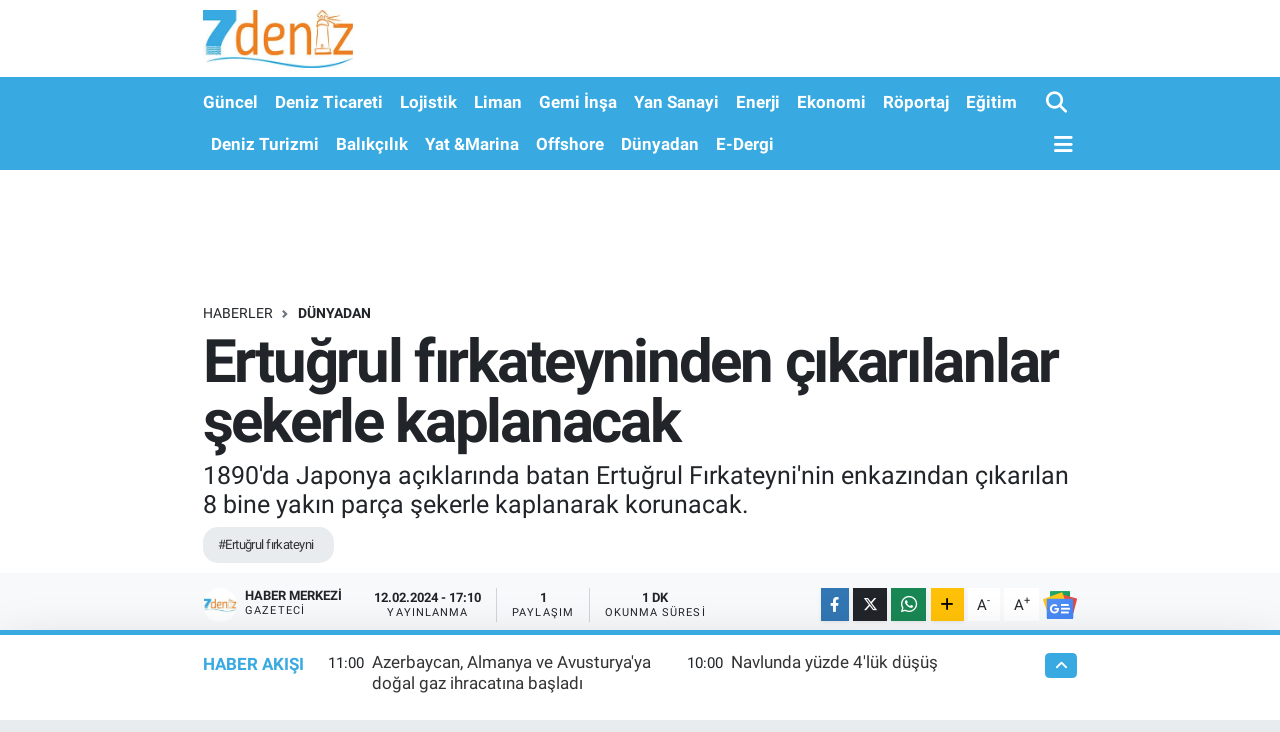

--- FILE ---
content_type: text/html; charset=UTF-8
request_url: https://www.7deniz.net/ertugrul-firkateyninden-cikarilanlar-sekerle-kaplanacak
body_size: 18209
content:
<!DOCTYPE html>
<html lang="tr" data-theme="flow">
<head>
<link rel="dns-prefetch" href="//www.7deniz.net">
<link rel="dns-prefetch" href="//7deniznet.teimg.com">
<link rel="dns-prefetch" href="//static.tebilisim.com">
<link rel="dns-prefetch" href="//www.googletagmanager.com">
<link rel="dns-prefetch" href="//www.facebook.com">
<link rel="dns-prefetch" href="//www.twitter.com">
<link rel="dns-prefetch" href="//www.instagram.com">
<link rel="dns-prefetch" href="//www.linkedin.com">
<link rel="dns-prefetch" href="//www.youtube.com">
<link rel="dns-prefetch" href="//api.whatsapp.com">
<link rel="dns-prefetch" href="//www.w3.org">
<link rel="dns-prefetch" href="//x.com">
<link rel="dns-prefetch" href="//pinterest.com">
<link rel="dns-prefetch" href="//t.me">
<link rel="dns-prefetch" href="//news.google.com">
<link rel="dns-prefetch" href="//twitter.com">
<link rel="dns-prefetch" href="//avsglobalsupply.com">
<link rel="dns-prefetch" href="//posidonia-events.com">
<link rel="dns-prefetch" href="//ankamarine.com">
<link rel="dns-prefetch" href="//www.sanmar.com.tr">
<link rel="dns-prefetch" href="//www.qsmglobal.net">
<link rel="dns-prefetch" href="//app-na1.hubspotdocuments.com">
<link rel="dns-prefetch" href="//www.ido.com.tr">
<link rel="dns-prefetch" href="//www.pinterest.com">
<link rel="dns-prefetch" href="//tebilisim.com">
<link rel="dns-prefetch" href="//facebook.com">
<link rel="dns-prefetch" href="//www.google.com">

    <meta charset="utf-8">
<title>Ertuğrul fırkateyninden çıkarılanlar şekerle kaplanacak - 7deniz Haber</title>
<meta name="description" content="1890&#039;da Japonya açıklarında batan Ertuğrul Fırkateyni&#039;nin enkazından çıkarılan 8 bine yakın parça şekerle kaplanarak korunacak.">
<meta name="keywords" content="Ertuğrul fırkateyni">
<link rel="canonical" href="https://www.7deniz.net/ertugrul-firkateyninden-cikarilanlar-sekerle-kaplanacak">
<meta name="viewport" content="width=device-width,initial-scale=1">
<meta name="X-UA-Compatible" content="IE=edge">
<meta name="robots" content="max-image-preview:large">
<meta name="theme-color" content="#38aae1">
<meta name="title" content="Ertuğrul fırkateyninden çıkarılanlar şekerle kaplanacak">
<meta name="articleSection" content="news">
<meta name="datePublished" content="2024-02-12T17:10:00+03:00">
<meta name="dateModified" content="2024-02-12T17:10:00+03:00">
<meta name="articleAuthor" content="Haber Merkezi">
<meta name="author" content="Haber Merkezi">
<link rel="amphtml" href="https://www.7deniz.net/ertugrul-firkateyninden-cikarilanlar-sekerle-kaplanacak/amp">
<meta property="og:site_name" content="7deniz Haber">
<meta property="og:title" content="Ertuğrul fırkateyninden çıkarılanlar şekerle kaplanacak">
<meta property="og:description" content="1890&#039;da Japonya açıklarında batan Ertuğrul Fırkateyni&#039;nin enkazından çıkarılan 8 bine yakın parça şekerle kaplanarak korunacak.">
<meta property="og:url" content="https://www.7deniz.net/ertugrul-firkateyninden-cikarilanlar-sekerle-kaplanacak">
<meta property="og:image" content="https://7deniznet.teimg.com/crop/1280x720/7deniz-net/uploads/2024/02/11-69.jpg">
<meta property="og:image:width" content="1280">
<meta property="og:image:height" content="720">
<meta property="og:image:alt" content="Ertuğrul fırkateyninden çıkarılanlar şekerle kaplanacak">
<meta property="og:article:published_time" content="2024-02-12T17:10:00+03:00">
<meta property="og:article:modified_time" content="2024-02-12T17:10:00+03:00">
<meta property="og:type" content="article">
<meta name="twitter:card" content="summary_large_image">
<meta name="twitter:site" content="@7deniznet">
<meta name="twitter:title" content="Ertuğrul fırkateyninden çıkarılanlar şekerle kaplanacak">
<meta name="twitter:description" content="1890&#039;da Japonya açıklarında batan Ertuğrul Fırkateyni&#039;nin enkazından çıkarılan 8 bine yakın parça şekerle kaplanarak korunacak.">
<meta name="twitter:image" content="https://7deniznet.teimg.com/crop/1280x720/7deniz-net/uploads/2024/02/11-69.jpg">
<meta name="twitter:url" content="https://www.7deniz.net/ertugrul-firkateyninden-cikarilanlar-sekerle-kaplanacak">
<link rel="shortcut icon" type="image/x-icon" href="https://7deniznet.teimg.com/7deniz-net/uploads/2023/01/7deniz-mobil-favicon.jpg">
<link rel="manifest" href="https://www.7deniz.net/manifest.json?v=6.6.4" />
<link rel="preload" href="https://static.tebilisim.com/flow/assets/css/font-awesome/fa-solid-900.woff2" as="font" type="font/woff2" crossorigin />
<link rel="preload" href="https://static.tebilisim.com/flow/assets/css/font-awesome/fa-brands-400.woff2" as="font" type="font/woff2" crossorigin />
<link rel="preload" href="https://static.tebilisim.com/flow/vendor/te/fonts/roboto/KFOlCnqEu92Fr1MmEU9fBBc4AMP6lQ.woff2" as="font" type="font/woff2" crossorigin />
<link rel="preload" href="https://static.tebilisim.com/flow/vendor/te/fonts/roboto/KFOlCnqEu92Fr1MmEU9fChc4AMP6lbBP.woff2" as="font" type="font/woff2" crossorigin />
<link rel="preload" href="https://static.tebilisim.com/flow/vendor/te/fonts/roboto/KFOlCnqEu92Fr1MmWUlfBBc4AMP6lQ.woff2" as="font" type="font/woff2" crossorigin />
<link rel="preload" href="https://static.tebilisim.com/flow/vendor/te/fonts/roboto/KFOlCnqEu92Fr1MmWUlfChc4AMP6lbBP.woff2" as="font" type="font/woff2" crossorigin />
<link rel="preload" href="https://static.tebilisim.com/flow/vendor/te/fonts/roboto/KFOmCnqEu92Fr1Mu4mxKKTU1Kg.woff2" as="font" type="font/woff2" crossorigin />
<link rel="preload" href="https://static.tebilisim.com/flow/vendor/te/fonts/roboto/KFOmCnqEu92Fr1Mu7GxKKTU1Kvnz.woff2" as="font" type="font/woff2" crossorigin />


<link rel="preload" as="style" href="https://static.tebilisim.com/flow/vendor/te/fonts/roboto.css?v=6.6.4">
<link rel="stylesheet" href="https://static.tebilisim.com/flow/vendor/te/fonts/roboto.css?v=6.6.4">

<link rel="preload" as="image" href="https://7deniznet.teimg.com/crop/1280x720/7deniz-net/uploads/2024/02/11-69.jpg">
<style>:root {
        --te-link-color: #333;
        --te-link-hover-color: #000;
        --te-font: "Roboto";
        --te-secondary-font: "Roboto";
        --te-h1-font-size: 60px;
        --te-color: #38aae1;
        --te-hover-color: #38aae1;
        --mm-ocd-width: 85%!important; /*  Mobil Menü Genişliği */
        --swiper-theme-color: var(--te-color)!important;
        --header-13-color: #ffc107;
    }</style><link rel="preload" as="style" href="https://static.tebilisim.com/flow/assets/vendor/bootstrap/css/bootstrap.min.css?v=6.6.4">
<link rel="stylesheet" href="https://static.tebilisim.com/flow/assets/vendor/bootstrap/css/bootstrap.min.css?v=6.6.4">
<link rel="preload" as="style" href="https://static.tebilisim.com/flow/assets/css/app6.6.4.min.css">
<link rel="stylesheet" href="https://static.tebilisim.com/flow/assets/css/app6.6.4.min.css">



<script type="application/ld+json">{"@context":"https:\/\/schema.org","@type":"WebSite","url":"https:\/\/www.7deniz.net","potentialAction":{"@type":"SearchAction","target":"https:\/\/www.7deniz.net\/arama?q={query}","query-input":"required name=query"}}</script>

<script type="application/ld+json">{"@context":"https:\/\/schema.org","@type":"NewsMediaOrganization","url":"https:\/\/www.7deniz.net","name":"7deniz Haber","logo":"https:\/\/7deniznet.teimg.com\/7deniz-net\/uploads\/2023\/01\/7-denizweb.jpg","sameAs":["https:\/\/www.facebook.com\/7denizdergi","https:\/\/www.twitter.com\/7deniznet","https:\/\/www.linkedin.com\/company\/7deniz-dergisi\/","https:\/\/www.youtube.com\/@DenizPress","https:\/\/www.instagram.com\/7denizhaber"]}</script>

<script type="application/ld+json">{"@context":"https:\/\/schema.org","@graph":[{"@type":"SiteNavigationElement","name":"Ana Sayfa","url":"https:\/\/www.7deniz.net","@id":"https:\/\/www.7deniz.net"},{"@type":"SiteNavigationElement","name":"Savunma Sanayi","url":"https:\/\/www.7deniz.net\/savunma-sanayi","@id":"https:\/\/www.7deniz.net\/savunma-sanayi"},{"@type":"SiteNavigationElement","name":"Yan Sanayi","url":"https:\/\/www.7deniz.net\/yan-sanayi","@id":"https:\/\/www.7deniz.net\/yan-sanayi"},{"@type":"SiteNavigationElement","name":"Deniz Ticareti","url":"https:\/\/www.7deniz.net\/deniz-ticareti","@id":"https:\/\/www.7deniz.net\/deniz-ticareti"},{"@type":"SiteNavigationElement","name":"Liman","url":"https:\/\/www.7deniz.net\/liman","@id":"https:\/\/www.7deniz.net\/liman"},{"@type":"SiteNavigationElement","name":"E\u011fitim","url":"https:\/\/www.7deniz.net\/egitim","@id":"https:\/\/www.7deniz.net\/egitim"},{"@type":"SiteNavigationElement","name":"Enerji","url":"https:\/\/www.7deniz.net\/bunker","@id":"https:\/\/www.7deniz.net\/bunker"},{"@type":"SiteNavigationElement","name":"D\u00fcnyadan","url":"https:\/\/www.7deniz.net\/dunyadan","@id":"https:\/\/www.7deniz.net\/dunyadan"},{"@type":"SiteNavigationElement","name":"Deniz Turizmi","url":"https:\/\/www.7deniz.net\/deniz-turizmi","@id":"https:\/\/www.7deniz.net\/deniz-turizmi"},{"@type":"SiteNavigationElement","name":"G\u00fcncel","url":"https:\/\/www.7deniz.net\/guncel","@id":"https:\/\/www.7deniz.net\/guncel"},{"@type":"SiteNavigationElement","name":"Gemi \u0130n\u015fa","url":"https:\/\/www.7deniz.net\/gemi-insa","@id":"https:\/\/www.7deniz.net\/gemi-insa"},{"@type":"SiteNavigationElement","name":"Lojistik","url":"https:\/\/www.7deniz.net\/lojistik","@id":"https:\/\/www.7deniz.net\/lojistik"},{"@type":"SiteNavigationElement","name":"R\u00f6portaj","url":"https:\/\/www.7deniz.net\/roportajlar","@id":"https:\/\/www.7deniz.net\/roportajlar"},{"@type":"SiteNavigationElement","name":"Ekonomi","url":"https:\/\/www.7deniz.net\/ekonomi","@id":"https:\/\/www.7deniz.net\/ekonomi"},{"@type":"SiteNavigationElement","name":"Yat &Marina","url":"https:\/\/www.7deniz.net\/yat-marina","@id":"https:\/\/www.7deniz.net\/yat-marina"},{"@type":"SiteNavigationElement","name":"Bal\u0131k\u00e7\u0131l\u0131k","url":"https:\/\/www.7deniz.net\/balikcilik","@id":"https:\/\/www.7deniz.net\/balikcilik"},{"@type":"SiteNavigationElement","name":"E-Dergi","url":"https:\/\/www.7deniz.net\/e-dergi","@id":"https:\/\/www.7deniz.net\/e-dergi"},{"@type":"SiteNavigationElement","name":"Offshore","url":"https:\/\/www.7deniz.net\/offshore","@id":"https:\/\/www.7deniz.net\/offshore"},{"@type":"SiteNavigationElement","name":"Tan\u0131t\u0131m","url":"https:\/\/www.7deniz.net\/tanitim","@id":"https:\/\/www.7deniz.net\/tanitim"},{"@type":"SiteNavigationElement","name":"\u0130leti\u015fim","url":"https:\/\/www.7deniz.net\/iletisim","@id":"https:\/\/www.7deniz.net\/iletisim"},{"@type":"SiteNavigationElement","name":"K\u00fcnye","url":"https:\/\/www.7deniz.net\/kunye","@id":"https:\/\/www.7deniz.net\/kunye"},{"@type":"SiteNavigationElement","name":"Gizlilik S\u00f6zle\u015fmesi","url":"https:\/\/www.7deniz.net\/gizlilik-sozlesmesi","@id":"https:\/\/www.7deniz.net\/gizlilik-sozlesmesi"},{"@type":"SiteNavigationElement","name":"Dergi Abone Formu","url":"https:\/\/www.7deniz.net\/dergi-abone-formu","@id":"https:\/\/www.7deniz.net\/dergi-abone-formu"},{"@type":"SiteNavigationElement","name":"Yazarlar","url":"https:\/\/www.7deniz.net\/yazarlar","@id":"https:\/\/www.7deniz.net\/yazarlar"},{"@type":"SiteNavigationElement","name":"Video Galeri","url":"https:\/\/www.7deniz.net\/video","@id":"https:\/\/www.7deniz.net\/video"},{"@type":"SiteNavigationElement","name":"Biyografiler","url":"https:\/\/www.7deniz.net\/biyografi","@id":"https:\/\/www.7deniz.net\/biyografi"},{"@type":"SiteNavigationElement","name":"Firma Rehberi","url":"https:\/\/www.7deniz.net\/rehber","@id":"https:\/\/www.7deniz.net\/rehber"},{"@type":"SiteNavigationElement","name":"Seri \u0130lanlar","url":"https:\/\/www.7deniz.net\/ilan","@id":"https:\/\/www.7deniz.net\/ilan"}]}</script>

<script type="application/ld+json">{"@context":"https:\/\/schema.org","@type":"BreadcrumbList","itemListElement":[{"@type":"ListItem","position":1,"item":{"@type":"Thing","@id":"https:\/\/www.7deniz.net","name":"Haberler"}},{"@type":"ListItem","position":2,"item":{"@type":"Thing","@id":"https:\/\/www.7deniz.net\/dunyadan","name":"D\u00fcnyadan"}},{"@type":"ListItem","position":3,"item":{"@type":"Thing","@id":"https:\/\/www.7deniz.net\/ertugrul-firkateyninden-cikarilanlar-sekerle-kaplanacak","name":"Ertu\u011frul f\u0131rkateyninden \u00e7\u0131kar\u0131lanlar \u015fekerle kaplanacak"}}]}</script>
<script type="application/ld+json">{"@context":"https:\/\/schema.org","@type":"NewsArticle","headline":"Ertu\u011frul f\u0131rkateyninden \u00e7\u0131kar\u0131lanlar \u015fekerle kaplanacak","articleSection":"D\u00fcnyadan","dateCreated":"2024-02-12T17:10:00+03:00","datePublished":"2024-02-12T17:10:00+03:00","dateModified":"2024-02-12T17:10:00+03:00","wordCount":345,"genre":"news","mainEntityOfPage":{"@type":"WebPage","@id":"https:\/\/www.7deniz.net\/ertugrul-firkateyninden-cikarilanlar-sekerle-kaplanacak"},"articleBody":"1890'da Japonya a\u00e7\u0131klar\u0131nda batan Ertu\u011frul F\u0131rkateyni'nin enkaz\u0131ndan \u00e7\u0131kar\u0131lan par\u00e7alar \u015fekerle kaplanacak.\r\n\r\nOsmanl\u0131'ya ait geminin enkaz\u0131n\u0131 2007'den beri ara\u015ft\u0131ran deniz arkeolo\u011fu Tufan Turanl\u0131, 8 binden fazla par\u00e7ay\u0131 su y\u00fcz\u00fcne \u00e7\u0131karmay\u0131 ba\u015fard\u0131.\r\n\r\nTuranl\u0131'n\u0131n e\u015fi Berta Lledo, bu par\u00e7alar\u0131n korunmas\u0131 i\u015flemini y\u00fcr\u00fct\u00fcyordu ancak Lledo'nun 2021'deki \u00f6l\u00fcm\u00fcyle birlikte tarihi eserlerin korunmas\u0131na ili\u015fkin at\u0131lacak ad\u0131mlar da sekteye u\u011frad\u0131.\r\n\r\nTufan Turanl\u0131 bunun \u00fczerine konunun uzmanlar\u0131ndan Nara \u00dcniversitesi Ba\u015fkan\u0131 Setsuo Imazu'yla ileti\u015fime ge\u00e7erek, enkazdan \u00e7\u0131kar\u0131lan 33 par\u00e7ay\u0131 \u00fcniversiteye teslim etti.\r\n\r\n\u00dcniversiteye teslim edilen par\u00e7alar i\u00e7inde geminin bat\u0131\u015f\u0131ndan hemen sonra b\u00f6lgedeki k\u00f6yl\u00fcler taraf\u0131ndan kurtar\u0131lm\u0131\u015f tahta bir kasnak da vard\u0131.&nbsp;\r\n\r\nTahta, metal ve halat par\u00e7alar\u0131n\u0131 i\u00e7eren kasna\u011f\u0131 koruman\u0131n zor oldu\u011funa karar veren Imazu, trehaloz ad\u0131 verilen bir t\u00fcr \u015fekerle par\u00e7ay\u0131 kaplayarak korumaya karar verdi.\r\n\r\nTufan Turanl\u0131 konuyla ilgili a\u00e7\u0131klamas\u0131nda, \"\u00d6zellikle su alt\u0131 arkeolojisinde ortak ara\u015ft\u0131rman\u0131n \u00f6nemi ortaya \u00e7\u0131kt\u0131. Bu tecr\u00fcbeyi daha gen\u00e7 insanlara mutlaka aktaraca\u011f\u0131m\" diye konu\u015ftu.\r\n\r\n1890'da Osmanl\u0131 padi\u015fah\u0131n\u0131n g\u00f6revlendirdi\u011fi bir el\u00e7iyle birlikte Japonya'ya giden Ertu\u011frul F\u0131rkateyni, d\u00f6n\u00fc\u015f yolculu\u011funda Yokosuka'dan Kobe'ye do\u011fru seyrederken bir tayfuna yakalanm\u0131\u015f ve Kii-O\u015fima adas\u0131nda karaya oturmu\u015ftu.\r\n\r\nMotorunun patlamas\u0131n\u0131n ard\u0131ndan batan gemide 526 m\u00fcrettebat hayat\u0131n\u0131 kaybetmi\u015f, yo\u011fun ya\u011f\u0131\u015f ve f\u0131rt\u0131naya ra\u011fmen 69 ki\u015fi b\u00f6lgedeki k\u00f6yl\u00fcler taraf\u0131ndan kurtar\u0131lm\u0131\u015ft\u0131.\r\n\r\nGemi daha sonra Japonya ve T\u00fcrkiye aras\u0131ndaki dostluk ili\u015fkilerinin sembollerinden biri haline gelmi\u015fti.\r\n\r\nNara \u00dcniversitesi'nden ara\u015ft\u0131rmac\u0131lar 20 Ocak'ta yapt\u0131klar\u0131 a\u00e7\u0131klamada, iki \u00fclke aras\u0131ndaki ba\u011flar\u0131n sembollerinden olan eserlerin korunmas\u0131 ve gelecek nesillere aktar\u0131lmas\u0131 i\u00e7in \u00e7al\u0131\u015ft\u0131klar\u0131n\u0131 s\u00f6yledi.\r\n\r\nEserlerin Nara \u00dcniversitesi'nin yan\u0131 s\u0131ra, Ku\u015fimoto'daki Ertu\u011frul Ara\u015ft\u0131rma Merkezi'nde de sergilenmesi bekleniyor.\r\n\r\nKaynak: Independent T\u00fcrk\u00e7e","description":"1890'da Japonya a\u00e7\u0131klar\u0131nda batan Ertu\u011frul F\u0131rkateyni'nin enkaz\u0131ndan \u00e7\u0131kar\u0131lan 8 bine yak\u0131n par\u00e7a \u015fekerle kaplanarak korunacak.","inLanguage":"tr-TR","keywords":["Ertu\u011frul f\u0131rkateyni"],"image":{"@type":"ImageObject","url":"https:\/\/7deniznet.teimg.com\/crop\/1280x720\/7deniz-net\/uploads\/2024\/02\/11-69.jpg","width":"1280","height":"720","caption":"Ertu\u011frul f\u0131rkateyninden \u00e7\u0131kar\u0131lanlar \u015fekerle kaplanacak"},"publishingPrinciples":"https:\/\/www.7deniz.net\/gizlilik-sozlesmesi","isFamilyFriendly":"http:\/\/schema.org\/True","isAccessibleForFree":"http:\/\/schema.org\/True","publisher":{"@type":"Organization","name":"7deniz Haber","image":"https:\/\/7deniznet.teimg.com\/7deniz-net\/uploads\/2023\/01\/7-denizweb.jpg","logo":{"@type":"ImageObject","url":"https:\/\/7deniznet.teimg.com\/7deniz-net\/uploads\/2023\/01\/7-denizweb.jpg","width":"640","height":"375"}},"author":{"@type":"Person","name":"Haber Merkezi","honorificPrefix":"","jobTitle":"Gazeteci","url":null}}</script>





<style>
.mega-menu {z-index: 9999 !important;}
@media screen and (min-width: 1620px) {
    .container {width: 1280px!important; max-width: 1280px!important;}
    #ad_36 {margin-right: 15px !important;}
    #ad_9 {margin-left: 15px !important;}
}

@media screen and (min-width: 1325px) and (max-width: 1620px) {
    .container {width: 1100px!important; max-width: 1100px!important;}
    #ad_36 {margin-right: 100px !important;}
    #ad_9 {margin-left: 100px !important;}
}
@media screen and (min-width: 1295px) and (max-width: 1325px) {
    .container {width: 990px!important; max-width: 990px!important;}
    #ad_36 {margin-right: 165px !important;}
    #ad_9 {margin-left: 165px !important;}
}
@media screen and (min-width: 1200px) and (max-width: 1295px) {
    .container {width: 900px!important; max-width: 900px!important;}
    #ad_36 {margin-right: 210px !important;}
    #ad_9 {margin-left: 210px !important;}

}
</style><script async src="https://www.googletagmanager.com/gtag/js?id=G-S74PQ2KTRN" type="c73a129a5394e1d38989b090-text/javascript"></script>
<script type="c73a129a5394e1d38989b090-text/javascript">
  window.dataLayer = window.dataLayer || [];
  function gtag(){dataLayer.push(arguments);}
  gtag('js', new Date());

  gtag('config', 'G-S74PQ2KTRN');
</script>






</head>




<body class="d-flex flex-column min-vh-100">

    
    

    <header class="header-1">
    <nav class="top-header navbar navbar-expand-lg navbar-light shadow-sm bg-white py-1">
        <div class="container">
                            <a class="navbar-brand me-0" href="/" title="7deniz Haber">
                <img src="https://7deniznet.teimg.com/7deniz-net/uploads/2023/01/7-denizweb.jpg" alt="7deniz Haber" width="150" height="40" class="light-mode img-fluid flow-logo">
<img src="https://7deniznet.teimg.com/7deniz-net/uploads/2023/01/7-denizweb.jpg" alt="7deniz Haber" width="150" height="40" class="dark-mode img-fluid flow-logo d-none">

            </a>
                                    <ul class="nav d-lg-none px-2">
                
                <li class="nav-item"><a href="/arama" class="me-2" title="Ara"><i class="fa fa-search fa-lg"></i></a></li>
                <li class="nav-item"><a href="#menu" title="Ana Menü"><i class="fa fa-bars fa-lg"></i></a></li>
            </ul>
        </div>
    </nav>
    <div class="main-menu navbar navbar-expand-lg d-none d-lg-block bg-gradient-te py-1">
        <div class="container">
            <ul  class="nav fw-semibold">
        <li class="nav-item   ">
        <a href="/guncel" class="nav-link text-white" target="_self" title="Güncel">Güncel</a>
        
    </li>
        <li class="nav-item   ">
        <a href="/deniz-ticareti" class="nav-link text-white" target="_self" title="Deniz Ticareti">Deniz Ticareti</a>
        
    </li>
        <li class="nav-item   ">
        <a href="/lojistik" class="nav-link text-white" target="_self" title="Lojistik">Lojistik</a>
        
    </li>
        <li class="nav-item   ">
        <a href="/liman" class="nav-link text-white" target="_self" title="Liman">Liman</a>
        
    </li>
        <li class="nav-item   ">
        <a href="/gemi-insa" class="nav-link text-white" target="_self" title="Gemi İnşa">Gemi İnşa</a>
        
    </li>
        <li class="nav-item   ">
        <a href="/yan-sanayi" class="nav-link text-white" target="_self" title="Yan Sanayi">Yan Sanayi</a>
        
    </li>
        <li class="nav-item   ">
        <a href="/bunker" class="nav-link text-white" target="_self" title="Enerji">Enerji</a>
        
    </li>
        <li class="nav-item   ">
        <a href="/ekonomi" class="nav-link text-white" target="_self" title="Ekonomi">Ekonomi</a>
        
    </li>
        <li class="nav-item   ">
        <a href="/roportajlar" class="nav-link text-white" target="_self" title="Röportaj">Röportaj</a>
        
    </li>
        <li class="nav-item   ">
        <a href="/egitim" class="nav-link text-white" target="_self" title="Eğitim">Eğitim</a>
        
    </li>
        <li class="nav-item   ">
        <a href="/deniz-turizmi" class="nav-link text-white" target="_self" title="Deniz Turizmi">Deniz Turizmi</a>
        
    </li>
        <li class="nav-item   ">
        <a href="/balikcilik" class="nav-link text-white" target="_self" title="Balıkçılık">Balıkçılık</a>
        
    </li>
        <li class="nav-item   ">
        <a href="/yat-marina" class="nav-link text-white" target="_self" title="Yat &amp;Marina">Yat &amp;Marina</a>
        
    </li>
        <li class="nav-item   ">
        <a href="/offshore" class="nav-link text-white" target="_self" title="Offshore">Offshore</a>
        
    </li>
        <li class="nav-item   ">
        <a href="/dunyadan" class="nav-link text-white" target="_self" title="Dünyadan">Dünyadan</a>
        
    </li>
        <li class="nav-item   ">
        <a href="/e-dergi" class="nav-link text-white" target="_self" title="E-Dergi">E-Dergi</a>
        
    </li>
    </ul>

            <ul class="navigation-menu nav d-flex align-items-center">

                <li class="nav-item">
                    <a href="/arama" class="nav-link pe-1 text-white" title="Ara">
                        <i class="fa fa-search fa-lg"></i>
                    </a>
                </li>

                

                <li class="nav-item dropdown position-static">
                    <a class="nav-link pe-0 text-white" data-bs-toggle="dropdown" href="#" aria-haspopup="true" aria-expanded="false" title="Ana Menü">
                        <i class="fa fa-bars fa-lg"></i>
                    </a>
                    <div class="mega-menu dropdown-menu dropdown-menu-end text-capitalize shadow-lg border-0 rounded-0">

    <div class="row g-3 small p-3">

        
        <div class="col">
        <a href="/guncel" class="d-block border-bottom  pb-2 mb-2" target="_self" title="Güncel">Güncel</a>
            <a href="/deniz-ticareti" class="d-block border-bottom  pb-2 mb-2" target="_self" title="Deniz Ticareti">Deniz Ticareti</a>
            <a href="/lojistik" class="d-block border-bottom  pb-2 mb-2" target="_self" title="Lojistik">Lojistik</a>
            <a href="/liman" class="d-block border-bottom  pb-2 mb-2" target="_self" title="Liman">Liman</a>
            <a href="/gemi-insa" class="d-block border-bottom  pb-2 mb-2" target="_self" title="Gemi İnşa">Gemi İnşa</a>
            <a href="/yan-sanayi" class="d-block border-bottom  pb-2 mb-2" target="_self" title="Yan Sanayi">Yan Sanayi</a>
            <a href="/bunker" class="d-block  pb-2 mb-2" target="_self" title="Enerji">Enerji</a>
        </div><div class="col">
            <a href="/ekonomi" class="d-block border-bottom  pb-2 mb-2" target="_self" title="Ekonomi">Ekonomi</a>
            <a href="/roportajlar" class="d-block border-bottom  pb-2 mb-2" target="_self" title="Röportaj">Röportaj</a>
            <a href="/egitim" class="d-block border-bottom  pb-2 mb-2" target="_self" title="Eğitim">Eğitim</a>
            <a href="/deniz-turizmi" class="d-block border-bottom  pb-2 mb-2" target="_self" title="Deniz Turizmi">Deniz Turizmi</a>
            <a href="/balikcilik" class="d-block border-bottom  pb-2 mb-2" target="_self" title="Balıkçılık">Balıkçılık</a>
            <a href="/yat-marina" class="d-block border-bottom  pb-2 mb-2" target="_self" title="Yat &amp;Marina">Yat &amp;Marina</a>
            <a href="/offshore" class="d-block  pb-2 mb-2" target="_self" title="Offshore">Offshore</a>
        </div><div class="col">
            <a href="/dunyadan" class="d-block border-bottom  pb-2 mb-2" target="_self" title="Dünyadan">Dünyadan</a>
            <a href="/e-dergi" class="d-block border-bottom  pb-2 mb-2" target="_self" title="E-Dergi">E-Dergi</a>
        </div>
<div class="col">
    </div>
<div class="col">
        <a href="/iletisim" class="d-block border-bottom  pb-2 mb-2" target="_self" title="İletişim">İletişim</a>
            <a href="/kunye" class="d-block border-bottom  pb-2 mb-2" target="_self" title="Künye">Künye</a>
        </div>


    </div>

    <div class="p-3 bg-light">
                <a class="me-3"
            href="https://www.facebook.com/7denizdergi" target="_blank" rel="nofollow noreferrer noopener"><i class="fab fa-facebook me-2 text-navy"></i> Facebook</a>
                        <a class="me-3"
            href="https://www.twitter.com/7deniznet" target="_blank" rel="nofollow noreferrer noopener"><i class="fab fa-x-twitter "></i> Twitter</a>
                        <a class="me-3"
            href="https://www.instagram.com/7denizhaber" target="_blank" rel="nofollow noreferrer noopener"><i class="fab fa-instagram me-2 text-magenta"></i> Instagram</a>
                        <a class="me-3"
            href="https://www.linkedin.com/company/7deniz-dergisi/" target="_blank" rel="nofollow noreferrer noopener"><i class="fab fa-linkedin me-2 text-navy"></i> Linkedin</a>
                        <a class="me-3"
            href="https://www.youtube.com/@DenizPress" target="_blank" rel="nofollow noreferrer noopener"><i class="fab fa-youtube me-2 text-danger"></i> Youtube</a>
                                                <a class="" href="https://api.whatsapp.com/send?phone=+905350192108" title="Whatsapp" rel="nofollow noreferrer noopener"><i
            class="fab fa-whatsapp me-2 text-navy"></i> WhatsApp İhbar Hattı</a>    </div>

    <div class="mega-menu-footer p-2 bg-te-color">
        <a class="dropdown-item text-white" href="/kunye" title="Künye"><i class="fa fa-id-card me-2"></i> Künye</a>
        <a class="dropdown-item text-white" href="/iletisim" title="İletişim"><i class="fa fa-envelope me-2"></i> İletişim</a>
        <a class="dropdown-item text-white" href="/rss-baglantilari" title="RSS Bağlantıları"><i class="fa fa-rss me-2"></i> RSS Bağlantıları</a>
        <a class="dropdown-item text-white" href="/member/login" title="Üyelik Girişi"><i class="fa fa-user me-2"></i> Üyelik Girişi</a>
    </div>


</div>

                </li>

            </ul>
        </div>
    </div>
    <ul  class="mobile-categories d-lg-none list-inline bg-white">
        <li class="list-inline-item">
        <a href="/guncel" class="text-dark" target="_self" title="Güncel">
                Güncel
        </a>
    </li>
        <li class="list-inline-item">
        <a href="/deniz-ticareti" class="text-dark" target="_self" title="Deniz Ticareti">
                Deniz Ticareti
        </a>
    </li>
        <li class="list-inline-item">
        <a href="/lojistik" class="text-dark" target="_self" title="Lojistik">
                Lojistik
        </a>
    </li>
        <li class="list-inline-item">
        <a href="/liman" class="text-dark" target="_self" title="Liman">
                Liman
        </a>
    </li>
        <li class="list-inline-item">
        <a href="/gemi-insa" class="text-dark" target="_self" title="Gemi İnşa">
                Gemi İnşa
        </a>
    </li>
        <li class="list-inline-item">
        <a href="/yan-sanayi" class="text-dark" target="_self" title="Yan Sanayi">
                Yan Sanayi
        </a>
    </li>
        <li class="list-inline-item">
        <a href="/bunker" class="text-dark" target="_self" title="Enerji">
                Enerji
        </a>
    </li>
        <li class="list-inline-item">
        <a href="/ekonomi" class="text-dark" target="_self" title="Ekonomi">
                Ekonomi
        </a>
    </li>
        <li class="list-inline-item">
        <a href="/roportajlar" class="text-dark" target="_self" title="Röportaj">
                Röportaj
        </a>
    </li>
        <li class="list-inline-item">
        <a href="/egitim" class="text-dark" target="_self" title="Eğitim">
                Eğitim
        </a>
    </li>
        <li class="list-inline-item">
        <a href="/deniz-turizmi" class="text-dark" target="_self" title="Deniz Turizmi">
                Deniz Turizmi
        </a>
    </li>
        <li class="list-inline-item">
        <a href="/balikcilik" class="text-dark" target="_self" title="Balıkçılık">
                Balıkçılık
        </a>
    </li>
        <li class="list-inline-item">
        <a href="/yat-marina" class="text-dark" target="_self" title="Yat &amp;Marina">
                Yat &amp;Marina
        </a>
    </li>
        <li class="list-inline-item">
        <a href="/offshore" class="text-dark" target="_self" title="Offshore">
                Offshore
        </a>
    </li>
        <li class="list-inline-item">
        <a href="/dunyadan" class="text-dark" target="_self" title="Dünyadan">
                Dünyadan
        </a>
    </li>
        <li class="list-inline-item">
        <a href="/e-dergi" class="text-dark" target="_self" title="E-Dergi">
                E-Dergi
        </a>
    </li>
    </ul>

</header>






<main class="single overflow-hidden" style="min-height: 300px">

            
    
    <div class="infinite" data-show-advert="1">

    

    <div class="infinite-item d-block" data-id="52036" data-category-id="9" data-reference="TE\Blog\Models\Post" data-json-url="/service/json/featured-infinite.json">

        

        <div class="post-header pt-3 bg-white">

    <div class="container">

        <div id="ad_131" data-channel="131" data-advert="temedya" data-rotation="120" class="d-none d-sm-flex flex-column align-items-center justify-content-start text-center mx-auto overflow-hidden mb-3" data-affix="0" style="width: 1080px;height: 100px;" data-width="1080" data-height="100"></div><div id="ad_131_mobile" data-channel="131" data-advert="temedya" data-rotation="120" class="d-flex d-sm-none flex-column align-items-center justify-content-start text-center mx-auto overflow-hidden mb-3" data-affix="0" style="width: 368px;height: 57px;" data-width="368" data-height="57"></div>
        <nav class="meta-category d-flex justify-content-lg-start" style="--bs-breadcrumb-divider: url(&#34;data:image/svg+xml,%3Csvg xmlns='http://www.w3.org/2000/svg' width='8' height='8'%3E%3Cpath d='M2.5 0L1 1.5 3.5 4 1 6.5 2.5 8l4-4-4-4z' fill='%236c757d'/%3E%3C/svg%3E&#34;);" aria-label="breadcrumb">
        <ol class="breadcrumb mb-0">
            <li class="breadcrumb-item"><a href="https://www.7deniz.net" class="breadcrumb_link" target="_self">Haberler</a></li>
            <li class="breadcrumb-item active fw-bold" aria-current="page"><a href="/dunyadan" target="_self" class="breadcrumb_link text-dark" title="Dünyadan">Dünyadan</a></li>
        </ol>
</nav>

        <h1 class="h2 fw-bold text-lg-start headline my-2" itemprop="headline">Ertuğrul fırkateyninden çıkarılanlar şekerle kaplanacak</h1>
        
        <h2 class="lead text-lg-start text-dark my-2 description" itemprop="description">1890&#039;da Japonya açıklarında batan Ertuğrul Fırkateyni&#039;nin enkazından çıkarılan 8 bine yakın parça şekerle kaplanarak korunacak.</h2>
        
        <div class="news-tags">
        <a href="https://www.7deniz.net/haberleri/ertugrul-firkateyni" title="Ertuğrul fırkateyni" class="news-tags__link" rel="nofollow">#Ertuğrul fırkateyni</a>
    </div>

    </div>

    <div class="bg-light py-1">
        <div class="container d-flex justify-content-between align-items-center">

            <div class="meta-author">
            <a href="/muhabir/2/haber-merkezi" class="d-flex" title="Haber Merkezi" target="_self">
            <img class="me-2 rounded-circle" width="34" height="34" src="https://7deniznet.teimg.com/7deniz-net/uploads/2023/02/users/7deniz-likedin.jpg"
                loading="lazy" alt="Haber Merkezi">
            <div class="me-3 flex-column align-items-center justify-content-center">
                <div class="fw-bold text-dark">Haber Merkezi</div>
                <div class="info text-dark">Gazeteci</div>
            </div>
        </a>
    
    <div class="box">
    <time class="fw-bold">12.02.2024 - 17:10</time>
    <span class="info">Yayınlanma</span>
</div>

    <div class="box">
    <span class="fw-bold">1</span>
    <span class="info text-dark">Paylaşım</span>
</div>

    
    <div class="box">
    <span class="fw-bold">1 Dk</span>
    <span class="info text-dark">Okunma Süresi</span>
</div>





</div>


            <div class="share-area justify-content-end align-items-center d-none d-lg-flex">

    <div class="mobile-share-button-container mb-2 d-block d-md-none">
    <button class="btn btn-primary btn-sm rounded-0 shadow-sm w-100" onclick="if (!window.__cfRLUnblockHandlers) return false; handleMobileShare(event, 'Ertuğrul fırkateyninden çıkarılanlar şekerle kaplanacak', 'https://www.7deniz.net/ertugrul-firkateyninden-cikarilanlar-sekerle-kaplanacak')" title="Paylaş" data-cf-modified-c73a129a5394e1d38989b090-="">
        <i class="fas fa-share-alt me-2"></i>Paylaş
    </button>
</div>

<div class="social-buttons-new d-none d-md-flex justify-content-between">
    <a href="https://www.facebook.com/sharer/sharer.php?u=https%3A%2F%2Fwww.7deniz.net%2Fertugrul-firkateyninden-cikarilanlar-sekerle-kaplanacak" onclick="if (!window.__cfRLUnblockHandlers) return false; initiateDesktopShare(event, 'facebook')" class="btn btn-primary btn-sm rounded-0 shadow-sm me-1" title="Facebook'ta Paylaş" data-platform="facebook" data-share-url="https://www.7deniz.net/ertugrul-firkateyninden-cikarilanlar-sekerle-kaplanacak" data-share-title="Ertuğrul fırkateyninden çıkarılanlar şekerle kaplanacak" rel="noreferrer nofollow noopener external" data-cf-modified-c73a129a5394e1d38989b090-="">
        <i class="fab fa-facebook-f"></i>
    </a>

    <a href="https://x.com/intent/tweet?url=https%3A%2F%2Fwww.7deniz.net%2Fertugrul-firkateyninden-cikarilanlar-sekerle-kaplanacak&text=Ertu%C4%9Frul+f%C4%B1rkateyninden+%C3%A7%C4%B1kar%C4%B1lanlar+%C5%9Fekerle+kaplanacak" onclick="if (!window.__cfRLUnblockHandlers) return false; initiateDesktopShare(event, 'twitter')" class="btn btn-dark btn-sm rounded-0 shadow-sm me-1" title="X'de Paylaş" data-platform="twitter" data-share-url="https://www.7deniz.net/ertugrul-firkateyninden-cikarilanlar-sekerle-kaplanacak" data-share-title="Ertuğrul fırkateyninden çıkarılanlar şekerle kaplanacak" rel="noreferrer nofollow noopener external" data-cf-modified-c73a129a5394e1d38989b090-="">
        <i class="fab fa-x-twitter text-white"></i>
    </a>

    <a href="https://api.whatsapp.com/send?text=Ertu%C4%9Frul+f%C4%B1rkateyninden+%C3%A7%C4%B1kar%C4%B1lanlar+%C5%9Fekerle+kaplanacak+-+https%3A%2F%2Fwww.7deniz.net%2Fertugrul-firkateyninden-cikarilanlar-sekerle-kaplanacak" onclick="if (!window.__cfRLUnblockHandlers) return false; initiateDesktopShare(event, 'whatsapp')" class="btn btn-success btn-sm rounded-0 btn-whatsapp shadow-sm me-1" title="Whatsapp'ta Paylaş" data-platform="whatsapp" data-share-url="https://www.7deniz.net/ertugrul-firkateyninden-cikarilanlar-sekerle-kaplanacak" data-share-title="Ertuğrul fırkateyninden çıkarılanlar şekerle kaplanacak" rel="noreferrer nofollow noopener external" data-cf-modified-c73a129a5394e1d38989b090-="">
        <i class="fab fa-whatsapp fa-lg"></i>
    </a>

    <div class="dropdown">
        <button class="dropdownButton btn btn-sm rounded-0 btn-warning border-none shadow-sm me-1" type="button" data-bs-toggle="dropdown" name="socialDropdownButton" title="Daha Fazla">
            <i id="icon" class="fa fa-plus"></i>
        </button>

        <ul class="dropdown-menu dropdown-menu-end border-0 rounded-1 shadow">
            <li>
                <a href="https://www.linkedin.com/sharing/share-offsite/?url=https%3A%2F%2Fwww.7deniz.net%2Fertugrul-firkateyninden-cikarilanlar-sekerle-kaplanacak" class="dropdown-item" onclick="if (!window.__cfRLUnblockHandlers) return false; initiateDesktopShare(event, 'linkedin')" data-platform="linkedin" data-share-url="https://www.7deniz.net/ertugrul-firkateyninden-cikarilanlar-sekerle-kaplanacak" data-share-title="Ertuğrul fırkateyninden çıkarılanlar şekerle kaplanacak" rel="noreferrer nofollow noopener external" title="Linkedin" data-cf-modified-c73a129a5394e1d38989b090-="">
                    <i class="fab fa-linkedin text-primary me-2"></i>Linkedin
                </a>
            </li>
            <li>
                <a href="https://pinterest.com/pin/create/button/?url=https%3A%2F%2Fwww.7deniz.net%2Fertugrul-firkateyninden-cikarilanlar-sekerle-kaplanacak&description=Ertu%C4%9Frul+f%C4%B1rkateyninden+%C3%A7%C4%B1kar%C4%B1lanlar+%C5%9Fekerle+kaplanacak&media=" class="dropdown-item" onclick="if (!window.__cfRLUnblockHandlers) return false; initiateDesktopShare(event, 'pinterest')" data-platform="pinterest" data-share-url="https://www.7deniz.net/ertugrul-firkateyninden-cikarilanlar-sekerle-kaplanacak" data-share-title="Ertuğrul fırkateyninden çıkarılanlar şekerle kaplanacak" rel="noreferrer nofollow noopener external" title="Pinterest" data-cf-modified-c73a129a5394e1d38989b090-="">
                    <i class="fab fa-pinterest text-danger me-2"></i>Pinterest
                </a>
            </li>
            <li>
                <a href="https://t.me/share/url?url=https%3A%2F%2Fwww.7deniz.net%2Fertugrul-firkateyninden-cikarilanlar-sekerle-kaplanacak&text=Ertu%C4%9Frul+f%C4%B1rkateyninden+%C3%A7%C4%B1kar%C4%B1lanlar+%C5%9Fekerle+kaplanacak" class="dropdown-item" onclick="if (!window.__cfRLUnblockHandlers) return false; initiateDesktopShare(event, 'telegram')" data-platform="telegram" data-share-url="https://www.7deniz.net/ertugrul-firkateyninden-cikarilanlar-sekerle-kaplanacak" data-share-title="Ertuğrul fırkateyninden çıkarılanlar şekerle kaplanacak" rel="noreferrer nofollow noopener external" title="Telegram" data-cf-modified-c73a129a5394e1d38989b090-="">
                    <i class="fab fa-telegram-plane text-primary me-2"></i>Telegram
                </a>
            </li>
            <li class="border-0">
                <a class="dropdown-item" href="javascript:void(0)" onclick="if (!window.__cfRLUnblockHandlers) return false; printContent(event)" title="Yazdır" data-cf-modified-c73a129a5394e1d38989b090-="">
                    <i class="fas fa-print text-dark me-2"></i>
                    Yazdır
                </a>
            </li>
            <li class="border-0">
                <a class="dropdown-item" href="javascript:void(0)" onclick="if (!window.__cfRLUnblockHandlers) return false; copyURL(event, 'https://www.7deniz.net/ertugrul-firkateyninden-cikarilanlar-sekerle-kaplanacak')" rel="noreferrer nofollow noopener external" title="Bağlantıyı Kopyala" data-cf-modified-c73a129a5394e1d38989b090-="">
                    <i class="fas fa-link text-dark me-2"></i>
                    Kopyala
                </a>
            </li>
        </ul>
    </div>
</div>

<script type="c73a129a5394e1d38989b090-text/javascript">
    var shareableModelId = 52036;
    var shareableModelClass = 'TE\\Blog\\Models\\Post';

    function shareCount(id, model, platform, url) {
        fetch("https://www.7deniz.net/sharecount", {
            method: 'POST',
            headers: {
                'Content-Type': 'application/json',
                'X-CSRF-TOKEN': document.querySelector('meta[name="csrf-token"]')?.getAttribute('content')
            },
            body: JSON.stringify({ id, model, platform, url })
        }).catch(err => console.error('Share count fetch error:', err));
    }

    function goSharePopup(url, title, width = 600, height = 400) {
        const left = (screen.width - width) / 2;
        const top = (screen.height - height) / 2;
        window.open(
            url,
            title,
            `width=${width},height=${height},left=${left},top=${top},resizable=yes,scrollbars=yes`
        );
    }

    async function handleMobileShare(event, title, url) {
        event.preventDefault();

        if (shareableModelId && shareableModelClass) {
            shareCount(shareableModelId, shareableModelClass, 'native_mobile_share', url);
        }

        const isAndroidWebView = navigator.userAgent.includes('Android') && !navigator.share;

        if (isAndroidWebView) {
            window.location.href = 'androidshare://paylas?title=' + encodeURIComponent(title) + '&url=' + encodeURIComponent(url);
            return;
        }

        if (navigator.share) {
            try {
                await navigator.share({ title: title, url: url });
            } catch (error) {
                if (error.name !== 'AbortError') {
                    console.error('Web Share API failed:', error);
                }
            }
        } else {
            alert("Bu cihaz paylaşımı desteklemiyor.");
        }
    }

    function initiateDesktopShare(event, platformOverride = null) {
        event.preventDefault();
        const anchor = event.currentTarget;
        const platform = platformOverride || anchor.dataset.platform;
        const webShareUrl = anchor.href;
        const contentUrl = anchor.dataset.shareUrl || webShareUrl;

        if (shareableModelId && shareableModelClass && platform) {
            shareCount(shareableModelId, shareableModelClass, platform, contentUrl);
        }

        goSharePopup(webShareUrl, platform ? platform.charAt(0).toUpperCase() + platform.slice(1) : "Share");
    }

    function copyURL(event, urlToCopy) {
        event.preventDefault();
        navigator.clipboard.writeText(urlToCopy).then(() => {
            alert('Bağlantı panoya kopyalandı!');
        }).catch(err => {
            console.error('Could not copy text: ', err);
            try {
                const textArea = document.createElement("textarea");
                textArea.value = urlToCopy;
                textArea.style.position = "fixed";
                document.body.appendChild(textArea);
                textArea.focus();
                textArea.select();
                document.execCommand('copy');
                document.body.removeChild(textArea);
                alert('Bağlantı panoya kopyalandı!');
            } catch (fallbackErr) {
                console.error('Fallback copy failed:', fallbackErr);
            }
        });
    }

    function printContent(event) {
        event.preventDefault();

        const triggerElement = event.currentTarget;
        const contextContainer = triggerElement.closest('.infinite-item') || document;

        const header      = contextContainer.querySelector('.post-header');
        const media       = contextContainer.querySelector('.news-section .col-lg-8 .inner, .news-section .col-lg-8 .ratio, .news-section .col-lg-8 iframe');
        const articleBody = contextContainer.querySelector('.article-text');

        if (!header && !media && !articleBody) {
            window.print();
            return;
        }

        let printHtml = '';
        
        if (header) {
            const titleEl = header.querySelector('h1');
            const descEl  = header.querySelector('.description, h2.lead');

            let cleanHeaderHtml = '<div class="printed-header">';
            if (titleEl) cleanHeaderHtml += titleEl.outerHTML;
            if (descEl)  cleanHeaderHtml += descEl.outerHTML;
            cleanHeaderHtml += '</div>';

            printHtml += cleanHeaderHtml;
        }

        if (media) {
            printHtml += media.outerHTML;
        }

        if (articleBody) {
            const articleClone = articleBody.cloneNode(true);
            articleClone.querySelectorAll('.post-flash').forEach(function (el) {
                el.parentNode.removeChild(el);
            });
            printHtml += articleClone.outerHTML;
        }
        const iframe = document.createElement('iframe');
        iframe.style.position = 'fixed';
        iframe.style.right = '0';
        iframe.style.bottom = '0';
        iframe.style.width = '0';
        iframe.style.height = '0';
        iframe.style.border = '0';
        document.body.appendChild(iframe);

        const frameWindow = iframe.contentWindow || iframe;
        const title = document.title || 'Yazdır';
        const headStyles = Array.from(document.querySelectorAll('link[rel="stylesheet"], style'))
            .map(el => el.outerHTML)
            .join('');

        iframe.onload = function () {
            try {
                frameWindow.focus();
                frameWindow.print();
            } finally {
                setTimeout(function () {
                    document.body.removeChild(iframe);
                }, 1000);
            }
        };

        const doc = frameWindow.document;
        doc.open();
        doc.write(`
            <!doctype html>
            <html lang="tr">
                <head>
<link rel="dns-prefetch" href="//www.7deniz.net">
<link rel="dns-prefetch" href="//7deniznet.teimg.com">
<link rel="dns-prefetch" href="//static.tebilisim.com">
<link rel="dns-prefetch" href="//www.googletagmanager.com">
<link rel="dns-prefetch" href="//www.facebook.com">
<link rel="dns-prefetch" href="//www.twitter.com">
<link rel="dns-prefetch" href="//www.instagram.com">
<link rel="dns-prefetch" href="//www.linkedin.com">
<link rel="dns-prefetch" href="//www.youtube.com">
<link rel="dns-prefetch" href="//api.whatsapp.com">
<link rel="dns-prefetch" href="//www.w3.org">
<link rel="dns-prefetch" href="//x.com">
<link rel="dns-prefetch" href="//pinterest.com">
<link rel="dns-prefetch" href="//t.me">
<link rel="dns-prefetch" href="//news.google.com">
<link rel="dns-prefetch" href="//twitter.com">
<link rel="dns-prefetch" href="//avsglobalsupply.com">
<link rel="dns-prefetch" href="//posidonia-events.com">
<link rel="dns-prefetch" href="//ankamarine.com">
<link rel="dns-prefetch" href="//www.sanmar.com.tr">
<link rel="dns-prefetch" href="//www.qsmglobal.net">
<link rel="dns-prefetch" href="//app-na1.hubspotdocuments.com">
<link rel="dns-prefetch" href="//www.ido.com.tr">
<link rel="dns-prefetch" href="//www.pinterest.com">
<link rel="dns-prefetch" href="//tebilisim.com">
<link rel="dns-prefetch" href="//facebook.com">
<link rel="dns-prefetch" href="//www.google.com">
                    <meta charset="utf-8">
                    <title>${title}</title>
                    ${headStyles}
                    <style>
                        html, body {
                            margin: 0;
                            padding: 0;
                            background: #ffffff;
                        }
                        .printed-article {
                            margin: 0;
                            padding: 20px;
                            box-shadow: none;
                            background: #ffffff;
                        }
                    </style>
                </head>
                <body>
                    <div class="printed-article">
                        ${printHtml}
                    </div>
                </body>
            </html>
        `);
        doc.close();
    }

    var dropdownButton = document.querySelector('.dropdownButton');
    if (dropdownButton) {
        var icon = dropdownButton.querySelector('#icon');
        var parentDropdown = dropdownButton.closest('.dropdown');
        if (parentDropdown && icon) {
            parentDropdown.addEventListener('show.bs.dropdown', function () {
                icon.classList.remove('fa-plus');
                icon.classList.add('fa-minus');
            });
            parentDropdown.addEventListener('hide.bs.dropdown', function () {
                icon.classList.remove('fa-minus');
                icon.classList.add('fa-plus');
            });
        }
    }
</script>

    
        
            <a href="#" title="Metin boyutunu küçült" class="te-textDown btn btn-sm btn-white rounded-0 me-1">A<sup>-</sup></a>
            <a href="#" title="Metin boyutunu büyüt" class="te-textUp btn btn-sm btn-white rounded-0 me-1">A<sup>+</sup></a>

                        <a href="https://news.google.com/publications/CAAqBwgKMLKHmwsw9pGzAw?hl=tr&amp;amp;gl=TR&amp;amp;ceid=TR%3Atr" title="Abone Ol" target="_blank">
                <img src="https://www.7deniz.net/themes/flow/assets/img/google-news-icon.svg" loading="lazy" class="img-fluid" width="34" height="34" alt="Google News">
            </a>
            
        

    
</div>



        </div>


    </div>


</div>




        <div class="container g-0 g-sm-4">

            <div class="news-section overflow-hidden mt-lg-3">
                <div class="row g-3">
                    <div class="col-lg-8">

                        <div class="inner">
    <a href="https://7deniznet.teimg.com/crop/1280x720/7deniz-net/uploads/2024/02/11-69.jpg" class="position-relative d-block" data-fancybox>
                        <div class="zoom-in-out m-3">
            <i class="fa fa-expand" style="font-size: 14px"></i>
        </div>
        <img class="img-fluid" src="https://7deniznet.teimg.com/crop/1280x720/7deniz-net/uploads/2024/02/11-69.jpg" alt="Ertuğrul fırkateyninden çıkarılanlar şekerle kaplanacak" width="860" height="504" loading="eager" fetchpriority="high" decoding="async" style="width:100%; aspect-ratio: 860 / 504;" />
            </a>
</div>





                        <div class="d-flex d-lg-none justify-content-between align-items-center p-2">

    <div class="mobile-share-button-container mb-2 d-block d-md-none">
    <button class="btn btn-primary btn-sm rounded-0 shadow-sm w-100" onclick="if (!window.__cfRLUnblockHandlers) return false; handleMobileShare(event, 'Ertuğrul fırkateyninden çıkarılanlar şekerle kaplanacak', 'https://www.7deniz.net/ertugrul-firkateyninden-cikarilanlar-sekerle-kaplanacak')" title="Paylaş" data-cf-modified-c73a129a5394e1d38989b090-="">
        <i class="fas fa-share-alt me-2"></i>Paylaş
    </button>
</div>

<div class="social-buttons-new d-none d-md-flex justify-content-between">
    <a href="https://www.facebook.com/sharer/sharer.php?u=https%3A%2F%2Fwww.7deniz.net%2Fertugrul-firkateyninden-cikarilanlar-sekerle-kaplanacak" onclick="if (!window.__cfRLUnblockHandlers) return false; initiateDesktopShare(event, 'facebook')" class="btn btn-primary btn-sm rounded-0 shadow-sm me-1" title="Facebook'ta Paylaş" data-platform="facebook" data-share-url="https://www.7deniz.net/ertugrul-firkateyninden-cikarilanlar-sekerle-kaplanacak" data-share-title="Ertuğrul fırkateyninden çıkarılanlar şekerle kaplanacak" rel="noreferrer nofollow noopener external" data-cf-modified-c73a129a5394e1d38989b090-="">
        <i class="fab fa-facebook-f"></i>
    </a>

    <a href="https://x.com/intent/tweet?url=https%3A%2F%2Fwww.7deniz.net%2Fertugrul-firkateyninden-cikarilanlar-sekerle-kaplanacak&text=Ertu%C4%9Frul+f%C4%B1rkateyninden+%C3%A7%C4%B1kar%C4%B1lanlar+%C5%9Fekerle+kaplanacak" onclick="if (!window.__cfRLUnblockHandlers) return false; initiateDesktopShare(event, 'twitter')" class="btn btn-dark btn-sm rounded-0 shadow-sm me-1" title="X'de Paylaş" data-platform="twitter" data-share-url="https://www.7deniz.net/ertugrul-firkateyninden-cikarilanlar-sekerle-kaplanacak" data-share-title="Ertuğrul fırkateyninden çıkarılanlar şekerle kaplanacak" rel="noreferrer nofollow noopener external" data-cf-modified-c73a129a5394e1d38989b090-="">
        <i class="fab fa-x-twitter text-white"></i>
    </a>

    <a href="https://api.whatsapp.com/send?text=Ertu%C4%9Frul+f%C4%B1rkateyninden+%C3%A7%C4%B1kar%C4%B1lanlar+%C5%9Fekerle+kaplanacak+-+https%3A%2F%2Fwww.7deniz.net%2Fertugrul-firkateyninden-cikarilanlar-sekerle-kaplanacak" onclick="if (!window.__cfRLUnblockHandlers) return false; initiateDesktopShare(event, 'whatsapp')" class="btn btn-success btn-sm rounded-0 btn-whatsapp shadow-sm me-1" title="Whatsapp'ta Paylaş" data-platform="whatsapp" data-share-url="https://www.7deniz.net/ertugrul-firkateyninden-cikarilanlar-sekerle-kaplanacak" data-share-title="Ertuğrul fırkateyninden çıkarılanlar şekerle kaplanacak" rel="noreferrer nofollow noopener external" data-cf-modified-c73a129a5394e1d38989b090-="">
        <i class="fab fa-whatsapp fa-lg"></i>
    </a>

    <div class="dropdown">
        <button class="dropdownButton btn btn-sm rounded-0 btn-warning border-none shadow-sm me-1" type="button" data-bs-toggle="dropdown" name="socialDropdownButton" title="Daha Fazla">
            <i id="icon" class="fa fa-plus"></i>
        </button>

        <ul class="dropdown-menu dropdown-menu-end border-0 rounded-1 shadow">
            <li>
                <a href="https://www.linkedin.com/sharing/share-offsite/?url=https%3A%2F%2Fwww.7deniz.net%2Fertugrul-firkateyninden-cikarilanlar-sekerle-kaplanacak" class="dropdown-item" onclick="if (!window.__cfRLUnblockHandlers) return false; initiateDesktopShare(event, 'linkedin')" data-platform="linkedin" data-share-url="https://www.7deniz.net/ertugrul-firkateyninden-cikarilanlar-sekerle-kaplanacak" data-share-title="Ertuğrul fırkateyninden çıkarılanlar şekerle kaplanacak" rel="noreferrer nofollow noopener external" title="Linkedin" data-cf-modified-c73a129a5394e1d38989b090-="">
                    <i class="fab fa-linkedin text-primary me-2"></i>Linkedin
                </a>
            </li>
            <li>
                <a href="https://pinterest.com/pin/create/button/?url=https%3A%2F%2Fwww.7deniz.net%2Fertugrul-firkateyninden-cikarilanlar-sekerle-kaplanacak&description=Ertu%C4%9Frul+f%C4%B1rkateyninden+%C3%A7%C4%B1kar%C4%B1lanlar+%C5%9Fekerle+kaplanacak&media=" class="dropdown-item" onclick="if (!window.__cfRLUnblockHandlers) return false; initiateDesktopShare(event, 'pinterest')" data-platform="pinterest" data-share-url="https://www.7deniz.net/ertugrul-firkateyninden-cikarilanlar-sekerle-kaplanacak" data-share-title="Ertuğrul fırkateyninden çıkarılanlar şekerle kaplanacak" rel="noreferrer nofollow noopener external" title="Pinterest" data-cf-modified-c73a129a5394e1d38989b090-="">
                    <i class="fab fa-pinterest text-danger me-2"></i>Pinterest
                </a>
            </li>
            <li>
                <a href="https://t.me/share/url?url=https%3A%2F%2Fwww.7deniz.net%2Fertugrul-firkateyninden-cikarilanlar-sekerle-kaplanacak&text=Ertu%C4%9Frul+f%C4%B1rkateyninden+%C3%A7%C4%B1kar%C4%B1lanlar+%C5%9Fekerle+kaplanacak" class="dropdown-item" onclick="if (!window.__cfRLUnblockHandlers) return false; initiateDesktopShare(event, 'telegram')" data-platform="telegram" data-share-url="https://www.7deniz.net/ertugrul-firkateyninden-cikarilanlar-sekerle-kaplanacak" data-share-title="Ertuğrul fırkateyninden çıkarılanlar şekerle kaplanacak" rel="noreferrer nofollow noopener external" title="Telegram" data-cf-modified-c73a129a5394e1d38989b090-="">
                    <i class="fab fa-telegram-plane text-primary me-2"></i>Telegram
                </a>
            </li>
            <li class="border-0">
                <a class="dropdown-item" href="javascript:void(0)" onclick="if (!window.__cfRLUnblockHandlers) return false; printContent(event)" title="Yazdır" data-cf-modified-c73a129a5394e1d38989b090-="">
                    <i class="fas fa-print text-dark me-2"></i>
                    Yazdır
                </a>
            </li>
            <li class="border-0">
                <a class="dropdown-item" href="javascript:void(0)" onclick="if (!window.__cfRLUnblockHandlers) return false; copyURL(event, 'https://www.7deniz.net/ertugrul-firkateyninden-cikarilanlar-sekerle-kaplanacak')" rel="noreferrer nofollow noopener external" title="Bağlantıyı Kopyala" data-cf-modified-c73a129a5394e1d38989b090-="">
                    <i class="fas fa-link text-dark me-2"></i>
                    Kopyala
                </a>
            </li>
        </ul>
    </div>
</div>

<script type="c73a129a5394e1d38989b090-text/javascript">
    var shareableModelId = 52036;
    var shareableModelClass = 'TE\\Blog\\Models\\Post';

    function shareCount(id, model, platform, url) {
        fetch("https://www.7deniz.net/sharecount", {
            method: 'POST',
            headers: {
                'Content-Type': 'application/json',
                'X-CSRF-TOKEN': document.querySelector('meta[name="csrf-token"]')?.getAttribute('content')
            },
            body: JSON.stringify({ id, model, platform, url })
        }).catch(err => console.error('Share count fetch error:', err));
    }

    function goSharePopup(url, title, width = 600, height = 400) {
        const left = (screen.width - width) / 2;
        const top = (screen.height - height) / 2;
        window.open(
            url,
            title,
            `width=${width},height=${height},left=${left},top=${top},resizable=yes,scrollbars=yes`
        );
    }

    async function handleMobileShare(event, title, url) {
        event.preventDefault();

        if (shareableModelId && shareableModelClass) {
            shareCount(shareableModelId, shareableModelClass, 'native_mobile_share', url);
        }

        const isAndroidWebView = navigator.userAgent.includes('Android') && !navigator.share;

        if (isAndroidWebView) {
            window.location.href = 'androidshare://paylas?title=' + encodeURIComponent(title) + '&url=' + encodeURIComponent(url);
            return;
        }

        if (navigator.share) {
            try {
                await navigator.share({ title: title, url: url });
            } catch (error) {
                if (error.name !== 'AbortError') {
                    console.error('Web Share API failed:', error);
                }
            }
        } else {
            alert("Bu cihaz paylaşımı desteklemiyor.");
        }
    }

    function initiateDesktopShare(event, platformOverride = null) {
        event.preventDefault();
        const anchor = event.currentTarget;
        const platform = platformOverride || anchor.dataset.platform;
        const webShareUrl = anchor.href;
        const contentUrl = anchor.dataset.shareUrl || webShareUrl;

        if (shareableModelId && shareableModelClass && platform) {
            shareCount(shareableModelId, shareableModelClass, platform, contentUrl);
        }

        goSharePopup(webShareUrl, platform ? platform.charAt(0).toUpperCase() + platform.slice(1) : "Share");
    }

    function copyURL(event, urlToCopy) {
        event.preventDefault();
        navigator.clipboard.writeText(urlToCopy).then(() => {
            alert('Bağlantı panoya kopyalandı!');
        }).catch(err => {
            console.error('Could not copy text: ', err);
            try {
                const textArea = document.createElement("textarea");
                textArea.value = urlToCopy;
                textArea.style.position = "fixed";
                document.body.appendChild(textArea);
                textArea.focus();
                textArea.select();
                document.execCommand('copy');
                document.body.removeChild(textArea);
                alert('Bağlantı panoya kopyalandı!');
            } catch (fallbackErr) {
                console.error('Fallback copy failed:', fallbackErr);
            }
        });
    }

    function printContent(event) {
        event.preventDefault();

        const triggerElement = event.currentTarget;
        const contextContainer = triggerElement.closest('.infinite-item') || document;

        const header      = contextContainer.querySelector('.post-header');
        const media       = contextContainer.querySelector('.news-section .col-lg-8 .inner, .news-section .col-lg-8 .ratio, .news-section .col-lg-8 iframe');
        const articleBody = contextContainer.querySelector('.article-text');

        if (!header && !media && !articleBody) {
            window.print();
            return;
        }

        let printHtml = '';
        
        if (header) {
            const titleEl = header.querySelector('h1');
            const descEl  = header.querySelector('.description, h2.lead');

            let cleanHeaderHtml = '<div class="printed-header">';
            if (titleEl) cleanHeaderHtml += titleEl.outerHTML;
            if (descEl)  cleanHeaderHtml += descEl.outerHTML;
            cleanHeaderHtml += '</div>';

            printHtml += cleanHeaderHtml;
        }

        if (media) {
            printHtml += media.outerHTML;
        }

        if (articleBody) {
            const articleClone = articleBody.cloneNode(true);
            articleClone.querySelectorAll('.post-flash').forEach(function (el) {
                el.parentNode.removeChild(el);
            });
            printHtml += articleClone.outerHTML;
        }
        const iframe = document.createElement('iframe');
        iframe.style.position = 'fixed';
        iframe.style.right = '0';
        iframe.style.bottom = '0';
        iframe.style.width = '0';
        iframe.style.height = '0';
        iframe.style.border = '0';
        document.body.appendChild(iframe);

        const frameWindow = iframe.contentWindow || iframe;
        const title = document.title || 'Yazdır';
        const headStyles = Array.from(document.querySelectorAll('link[rel="stylesheet"], style'))
            .map(el => el.outerHTML)
            .join('');

        iframe.onload = function () {
            try {
                frameWindow.focus();
                frameWindow.print();
            } finally {
                setTimeout(function () {
                    document.body.removeChild(iframe);
                }, 1000);
            }
        };

        const doc = frameWindow.document;
        doc.open();
        doc.write(`
            <!doctype html>
            <html lang="tr">
                <head>
<link rel="dns-prefetch" href="//www.7deniz.net">
<link rel="dns-prefetch" href="//7deniznet.teimg.com">
<link rel="dns-prefetch" href="//static.tebilisim.com">
<link rel="dns-prefetch" href="//www.googletagmanager.com">
<link rel="dns-prefetch" href="//www.facebook.com">
<link rel="dns-prefetch" href="//www.twitter.com">
<link rel="dns-prefetch" href="//www.instagram.com">
<link rel="dns-prefetch" href="//www.linkedin.com">
<link rel="dns-prefetch" href="//www.youtube.com">
<link rel="dns-prefetch" href="//api.whatsapp.com">
<link rel="dns-prefetch" href="//www.w3.org">
<link rel="dns-prefetch" href="//x.com">
<link rel="dns-prefetch" href="//pinterest.com">
<link rel="dns-prefetch" href="//t.me">
<link rel="dns-prefetch" href="//news.google.com">
<link rel="dns-prefetch" href="//twitter.com">
<link rel="dns-prefetch" href="//avsglobalsupply.com">
<link rel="dns-prefetch" href="//posidonia-events.com">
<link rel="dns-prefetch" href="//ankamarine.com">
<link rel="dns-prefetch" href="//www.sanmar.com.tr">
<link rel="dns-prefetch" href="//www.qsmglobal.net">
<link rel="dns-prefetch" href="//app-na1.hubspotdocuments.com">
<link rel="dns-prefetch" href="//www.ido.com.tr">
<link rel="dns-prefetch" href="//www.pinterest.com">
<link rel="dns-prefetch" href="//tebilisim.com">
<link rel="dns-prefetch" href="//facebook.com">
<link rel="dns-prefetch" href="//www.google.com">
                    <meta charset="utf-8">
                    <title>${title}</title>
                    ${headStyles}
                    <style>
                        html, body {
                            margin: 0;
                            padding: 0;
                            background: #ffffff;
                        }
                        .printed-article {
                            margin: 0;
                            padding: 20px;
                            box-shadow: none;
                            background: #ffffff;
                        }
                    </style>
                </head>
                <body>
                    <div class="printed-article">
                        ${printHtml}
                    </div>
                </body>
            </html>
        `);
        doc.close();
    }

    var dropdownButton = document.querySelector('.dropdownButton');
    if (dropdownButton) {
        var icon = dropdownButton.querySelector('#icon');
        var parentDropdown = dropdownButton.closest('.dropdown');
        if (parentDropdown && icon) {
            parentDropdown.addEventListener('show.bs.dropdown', function () {
                icon.classList.remove('fa-plus');
                icon.classList.add('fa-minus');
            });
            parentDropdown.addEventListener('hide.bs.dropdown', function () {
                icon.classList.remove('fa-minus');
                icon.classList.add('fa-plus');
            });
        }
    }
</script>

    
        
        <div class="google-news share-are text-end">

            <a href="#" title="Metin boyutunu küçült" class="te-textDown btn btn-sm btn-white rounded-0 me-1">A<sup>-</sup></a>
            <a href="#" title="Metin boyutunu büyüt" class="te-textUp btn btn-sm btn-white rounded-0 me-1">A<sup>+</sup></a>

                        <a href="https://news.google.com/publications/CAAqBwgKMLKHmwsw9pGzAw?hl=tr&amp;amp;gl=TR&amp;amp;ceid=TR%3Atr" title="Abone Ol" target="_blank">
                <img src="https://www.7deniz.net/themes/flow/assets/img/google-news-icon.svg" loading="lazy" class="img-fluid" width="34" height="34" alt="Google News">
            </a>
            
        </div>
        

    
</div>


                        <div class="card border-0 rounded-0 mb-3">
                            <div class="article-text container-padding" data-text-id="52036" property="articleBody">
                                <div id="ad_128" data-channel="128" data-advert="temedya" data-rotation="120" class="d-none d-sm-flex flex-column align-items-center justify-content-start text-center mx-auto overflow-hidden mb-3" data-affix="0" style="width: 700px;height: 300px;" data-width="700" data-height="300"></div><div id="ad_128_mobile" data-channel="128" data-advert="temedya" data-rotation="120" class="d-flex d-sm-none flex-column align-items-center justify-content-start text-center mx-auto overflow-hidden mb-3" data-affix="0"></div>
                                <p>1890'da Japonya açıklarında batan Ertuğrul Fırkateyni'nin enkazından çıkarılan parçalar şekerle kaplanacak.</p>

<p>Osmanlı'ya ait geminin enkazını 2007'den beri araştıran deniz arkeoloğu Tufan Turanlı, 8 binden fazla parçayı su yüzüne çıkarmayı başardı.</p>

<p>Turanlı'nın eşi Berta Lledo, bu parçaların korunması işlemini yürütüyordu ancak Lledo'nun 2021'deki ölümüyle birlikte tarihi eserlerin korunmasına ilişkin atılacak adımlar da sekteye uğradı.</p>

<p>Tufan Turanlı bunun üzerine konunun uzmanlarından Nara Üniversitesi Başkanı Setsuo Imazu'yla iletişime geçerek, enkazdan çıkarılan 33 parçayı üniversiteye teslim etti.</p>

<p>Üniversiteye teslim edilen parçalar içinde geminin batışından hemen sonra bölgedeki köylüler tarafından kurtarılmış tahta bir kasnak da vardı.&nbsp;</p>

<p>Tahta, metal ve halat parçalarını içeren kasnağı korumanın zor olduğuna karar veren Imazu, trehaloz adı verilen bir tür şekerle parçayı kaplayarak korumaya karar verdi.</p><div class="post-flash">
        <!--<h3 class="post-flash__title">Gözden kaçırmayın</h3>-->
                <a class="d-block bg-danger text-light my-3 p-1" href="/rus-donanmasi-eskortunda-libyaya-askeri-sevkiyat" title="Rus donanması eskortunda Libya’ya askeri sevkiyat" target="_self">
            <div class="row g-0 align-items-center">
            <div class="col-5 col-sm-3">
                <img src="https://7deniznet.teimg.com/crop/250x150/7deniz-net/uploads/2026/01/g-2y-tq2-ww-a-a2d-f9.jpg" loading="lazy" width="860" height="504" alt="Rus donanması eskortunda Libya’ya askeri sevkiyat" class="img-fluid">
            </div>
            <div class="col-7 col-sm-9">
                <div class="post-flash-heading p-2">
                <div class="title-3-line mb-0 mb-md-2 fw-bold lh-sm text-white">Rus donanması eskortunda Libya’ya askeri sevkiyat</div>
                <div class="btn btn-white text-danger btn-sm fw-bold d-none d-md-inline border-0" style="background-color: #fff!important ">İçeriği Görüntüle <i class="fa fa-arrow-right ps-2"></i></div>
                </div>
            </div>
            </div>
        </a>
            </div>


<p>Tufan Turanlı konuyla ilgili açıklamasında, "Özellikle su altı arkeolojisinde ortak araştırmanın önemi ortaya çıktı. Bu tecrübeyi daha genç insanlara mutlaka aktaracağım" diye konuştu.</p><div id="ad_121" data-channel="121" data-advert="temedya" data-rotation="120" class="mb-3 text-center"></div>
                                <div id="ad_121_mobile" data-channel="121" data-advert="temedya" data-rotation="120" class="mb-3 text-center"></div>

<p>1890'da Osmanlı padişahının görevlendirdiği bir elçiyle birlikte Japonya'ya giden Ertuğrul Fırkateyni, dönüş yolculuğunda Yokosuka'dan Kobe'ye doğru seyrederken bir tayfuna yakalanmış ve Kii-Oşima adasında karaya oturmuştu.</p>

<p>Motorunun patlamasının ardından batan gemide 526 mürettebat hayatını kaybetmiş, yoğun yağış ve fırtınaya rağmen 69 kişi bölgedeki köylüler tarafından kurtarılmıştı.</p>

<p>Gemi daha sonra Japonya ve Türkiye arasındaki dostluk ilişkilerinin sembollerinden biri haline gelmişti.</p>

<p>Nara Üniversitesi'nden araştırmacılar 20 Ocak'ta yaptıkları açıklamada, iki ülke arasındaki bağların sembollerinden olan eserlerin korunması ve gelecek nesillere aktarılması için çalıştıklarını söyledi.</p>

<p>Eserlerin Nara Üniversitesi'nin yanı sıra, Kuşimoto'daki Ertuğrul Araştırma Merkezi'nde de sergilenmesi bekleniyor.</p>

<p><em>Kaynak: Independent Türkçe</em></p></p><div class="article-source py-3 small ">
                </div>

                                                                <div id="ad_138" data-channel="138" data-advert="temedya" data-rotation="120" class="d-none d-sm-flex flex-column align-items-center justify-content-start text-center mx-auto overflow-hidden my-3" data-affix="0"></div><div id="ad_138_mobile" data-channel="138" data-advert="temedya" data-rotation="120" class="d-flex d-sm-none flex-column align-items-center justify-content-start text-center mx-auto overflow-hidden my-3" data-affix="0"></div>
                            </div>
                        </div>

                        <div class="editors-choice my-3">
        <div class="row g-2">
                                </div>
    </div>





                        <div class="author-box my-3 p-3 bg-white">
        <div class="d-flex">
            <div class="flex-shrink-0">
                <a href="/muhabir/2/haber-merkezi" title="Haber Merkezi">
                    <img class="img-fluid rounded-circle" width="96" height="96"
                        src="https://7deniznet.teimg.com/7deniz-net/uploads/2023/02/users/7deniz-likedin.jpg" loading="lazy"
                        alt="Haber Merkezi">
                </a>
            </div>
            <div class="flex-grow-1 align-self-center ms-3">
                <div class="text-dark small text-uppercase">Gazeteci</div>
                <div class="h4"><a href="/muhabir/2/haber-merkezi" title="Haber Merkezi">Haber Merkezi</a></div>
                <div class="text-secondary small show-all-text mb-2">Denizcilik sektörünün haber sitesi.</div>

                <div class="social-buttons d-flex justify-content-start">
                                            <a href="/cdn-cgi/l/email-protection#291e4d4c4740534d4c5b4e405a40694e44484045074a4644" class="btn btn-outline-dark btn-sm me-1 rounded-1" title="E-Mail" target="_blank"><i class="fa fa-envelope"></i></a>
                                                                <a href="https://www.facebook.com/7denizdergi" class="btn btn-outline-primary btn-sm me-1 rounded-1" title="Facebook" target="_blank"><i class="fab fa-facebook-f"></i></a>
                                                                <a href="https://twitter.com/7deniznet" class="btn btn-outline-dark btn-sm me-1 rounded-1" title="Twitter" target="_blank"><i class="fab fa-x-twitter"></i></a>
                                                                <a href="https://www.instagram.com/7denizhaber/" class="btn btn-outline-purple btn-sm me-1 rounded-1 " title="Instagram" target="_blank"><i class="fab fa-instagram"></i></a>
                                                                <a href="https://www.linkedin.com/company/7deniz-dergisi/" class="btn btn-outline-info btn-sm me-1 rounded-1" title="Linkedin" target="_blank"><i class="fab fa-linkedin"></i></a>
                                                                <a href="https://www.youtube.com/DenizPress" class="btn btn-outline-danger btn-sm me-1 rounded-1" title="Youtube" target="_blank"><i class="fab fa-youtube"></i></a>
                                    </div>

            </div>
        </div>
    </div>





                        <div class="related-news my-3 bg-white p-3">
    <div class="section-title d-flex mb-3 align-items-center">
        <div class="h2 lead flex-shrink-1 text-te-color m-0 text-nowrap fw-bold">Bunlar da ilginizi çekebilir</div>
        <div class="flex-grow-1 title-line ms-3"></div>
    </div>
    <div class="row g-3">
                <div class="col-6 col-lg-4">
            <a href="/panama-konteyner-limanlarinda-2025te-36-buyume" title="Panama konteyner limanlarında 2025’te %3,6 büyüme" target="_self">
                <img class="img-fluid" src="https://7deniznet.teimg.com/crop/250x150/7deniz-net/uploads/2026/01/b-a-l-b-o-a-p-o-r-t-credit-panama-ports-co.webp" width="860" height="504" alt="Panama konteyner limanlarında 2025’te %3,6 büyüme"></a>
                <h3 class="h5 mt-1">
                    <a href="/panama-konteyner-limanlarinda-2025te-36-buyume" title="Panama konteyner limanlarında 2025’te %3,6 büyüme" target="_self">Panama konteyner limanlarında 2025’te %3,6 büyüme</a>
                </h3>
            </a>
        </div>
                <div class="col-6 col-lg-4">
            <a href="/rus-donanmasi-eskortunda-libyaya-askeri-sevkiyat" title="Rus donanması eskortunda Libya’ya askeri sevkiyat" target="_self">
                <img class="img-fluid" src="https://7deniznet.teimg.com/crop/250x150/7deniz-net/uploads/2026/01/g-2y-tq2-ww-a-a2d-f9.jpg" width="860" height="504" alt="Rus donanması eskortunda Libya’ya askeri sevkiyat"></a>
                <h3 class="h5 mt-1">
                    <a href="/rus-donanmasi-eskortunda-libyaya-askeri-sevkiyat" title="Rus donanması eskortunda Libya’ya askeri sevkiyat" target="_self">Rus donanması eskortunda Libya’ya askeri sevkiyat</a>
                </h3>
            </a>
        </div>
                <div class="col-6 col-lg-4">
            <a href="/cin-vietnam-konteyner-ticareti-iki-yilda-50-buyudu" title="Çin-Vietnam konteyner ticareti iki yılda %50 büyüdü" target="_self">
                <img class="img-fluid" src="https://7deniznet.teimg.com/crop/250x150/7deniz-net/uploads/2026/01/china-vietnam-u-s-tariffs.jpg" width="860" height="504" alt="Çin-Vietnam konteyner ticareti iki yılda %50 büyüdü"></a>
                <h3 class="h5 mt-1">
                    <a href="/cin-vietnam-konteyner-ticareti-iki-yilda-50-buyudu" title="Çin-Vietnam konteyner ticareti iki yılda %50 büyüdü" target="_self">Çin-Vietnam konteyner ticareti iki yılda %50 büyüdü</a>
                </h3>
            </a>
        </div>
                <div class="col-6 col-lg-4">
            <a href="/yesil-deniz-yakitlarinda-avrupanin-yeni-haritasi" title="Yeşil deniz yakıtlarında Avrupa’nın yeni haritası" target="_self">
                <img class="img-fluid" src="https://7deniznet.teimg.com/crop/250x150/7deniz-net/uploads/2026/01/y-a-k-i-t.png" width="860" height="504" alt="Yeşil deniz yakıtlarında Avrupa’nın yeni haritası"></a>
                <h3 class="h5 mt-1">
                    <a href="/yesil-deniz-yakitlarinda-avrupanin-yeni-haritasi" title="Yeşil deniz yakıtlarında Avrupa’nın yeni haritası" target="_self">Yeşil deniz yakıtlarında Avrupa’nın yeni haritası</a>
                </h3>
            </a>
        </div>
                <div class="col-6 col-lg-4">
            <a href="/abdden-venezuela-petrolune-fiyat-hamlesi" title="ABD’den Venezuela petrolüne fiyat hamlesi" target="_self">
                <img class="img-fluid" src="https://7deniznet.teimg.com/crop/250x150/7deniz-net/uploads/2026/01/venezuela-petrol.jpg" width="860" height="504" alt="ABD’den Venezuela petrolüne fiyat hamlesi"></a>
                <h3 class="h5 mt-1">
                    <a href="/abdden-venezuela-petrolune-fiyat-hamlesi" title="ABD’den Venezuela petrolüne fiyat hamlesi" target="_self">ABD’den Venezuela petrolüne fiyat hamlesi</a>
                </h3>
            </a>
        </div>
                <div class="col-6 col-lg-4">
            <a href="/abd-karayiplerde-bir-petrol-tankerine-daha-el-koydu" title="ABD, Karayipler’de bir petrol tankerine daha el koydu" target="_self">
                <img class="img-fluid" src="https://7deniznet.teimg.com/crop/250x150/7deniz-net/uploads/2026/01/karayipler-tanker.jpg" width="860" height="504" alt="ABD, Karayipler’de bir petrol tankerine daha el koydu"></a>
                <h3 class="h5 mt-1">
                    <a href="/abd-karayiplerde-bir-petrol-tankerine-daha-el-koydu" title="ABD, Karayipler’de bir petrol tankerine daha el koydu" target="_self">ABD, Karayipler’de bir petrol tankerine daha el koydu</a>
                </h3>
            </a>
        </div>
            </div>
</div>


                        <div id="ad_133_mobile" data-channel="133" data-advert="temedya" data-rotation="120" class="d-flex d-sm-none flex-column align-items-center justify-content-start text-center mx-auto overflow-hidden my-3" data-affix="0" style="width: 368px;height: 58px;" data-width="368" data-height="58"></div>

                                                    <div id="comments" class="bg-white mb-3 p-3">

    
    <div>
        <div class="section-title d-flex mb-3 align-items-center">
            <div class="h2 lead flex-shrink-1 text-te-color m-0 text-nowrap fw-bold">Yorumlar </div>
            <div class="flex-grow-1 title-line ms-3"></div>
        </div>


        <form method="POST" action="https://www.7deniz.net/comments/add" accept-charset="UTF-8" id="form_52036"><input name="_token" type="hidden" value="ZeoaCC7qnAZpCnox0fcmv8awWhvztH9cAjLPmZUF">
        <div id="nova_honeypot_VPQUCtqcZZYkJxv5_wrap" style="display: none" aria-hidden="true">
        <input id="nova_honeypot_VPQUCtqcZZYkJxv5"
               name="nova_honeypot_VPQUCtqcZZYkJxv5"
               type="text"
               value=""
                              autocomplete="nope"
               tabindex="-1">
        <input name="valid_from"
               type="text"
               value="[base64]"
                              autocomplete="off"
               tabindex="-1">
    </div>
        <input name="reference_id" type="hidden" value="52036">
        <input name="reference_type" type="hidden" value="TE\Blog\Models\Post">
        <input name="parent_id" type="hidden" value="0">


        <div class="form-row">
            <div class="form-group mb-3">
                <textarea class="form-control" rows="3" placeholder="Yorumlarınızı ve düşüncelerinizi bizimle paylaşın" required name="body" cols="50"></textarea>
            </div>
            <div class="form-group mb-3">
                <input class="form-control" placeholder="Adınız soyadınız" required name="name" type="text">
            </div>


            
            <div class="form-group mb-3">
                <button type="submit" class="btn btn-te-color add-comment" data-id="52036" data-reference="TE\Blog\Models\Post">
                    <span class="spinner-border spinner-border-sm d-none"></span>
                    Gönder
                </button>
            </div>


        </div>

        
        </form>

        <div id="comment-area" class="comment_read_52036" data-post-id="52036" data-model="TE\Blog\Models\Post" data-action="/comments/list" ></div>

        
    </div>
</div>

                        

                    </div>

                    <div class="col-lg-4">
                        <!-- SECONDARY SIDEBAR -->
                        <div data-pagespeed="true"
    class="widget-advert mb-3 justify-content-center align-items-center text-center mx-auto overflow-hidden"
        >
                    <a href="https://avsglobalsupply.com" title="Reklam Bloğu" rel="nofollow" target="_blank">
                <img class="img-fluid " src="https://7deniznet.teimg.com/7deniz-net/uploads/2025/07/avs-reklam-catering-1.gif" alt="Reklam Bloğu"  >
            </a>
            </div>
    

<div data-pagespeed="true"
    class="widget-advert mb-3 justify-content-center align-items-center text-center mx-auto overflow-hidden"
        >
                    <a href="https://posidonia-events.com/pages/exhibiting-info/" title="Reklam Bloğu" rel="nofollow" target="_blank">
                <img class="img-fluid " src="https://7deniznet.teimg.com/7deniz-net/uploads/2026/01/posidonia-26-420x350.jpg" alt="Reklam Bloğu"  >
            </a>
            </div>
    

<div data-pagespeed="true"
    class="widget-advert mb-3 justify-content-center align-items-center text-center mx-auto overflow-hidden d-none"
        >
                    <a href="https://ankamarine.com" title="Reklam Bloğu" rel="nofollow" target="_blank">
                <img class="img-fluid " src="https://7deniznet.teimg.com/7deniz-net/uploads/2025/01/on-course-banner-square.gif" alt="Reklam Bloğu"  >
            </a>
            </div>
    

<div data-pagespeed="true"
    class="widget-advert mb-3 justify-content-center align-items-center text-center mx-auto overflow-hidden d-none"
        >
                    <a href="https://www.sanmar.com.tr/" title="Reklam Bloğu" rel="nofollow" target="_blank">
                <img class="img-fluid " src="https://7deniznet.teimg.com/7deniz-net/uploads/2025/01/sanmar-banner.jpg" alt="Reklam Bloğu"  >
            </a>
            </div>
    

<div data-pagespeed="true"
    class="widget-advert mb-3 justify-content-center align-items-center text-center mx-auto overflow-hidden d-none"
        >
                    <a href="https://www.qsmglobal.net/" title="Reklam Bloğu" rel="nofollow" target="_blank">
                <img class="img-fluid " src="https://7deniznet.teimg.com/7deniz-net/uploads/2025/04/qsm2.gif" alt="Reklam Bloğu"  >
            </a>
            </div>
    

<div data-pagespeed="true"
    class="widget-advert mb-3 justify-content-center align-items-center text-center mx-auto overflow-hidden d-none"
        >
                    <a href="https://app-na1.hubspotdocuments.com/documents/48468564/view/1184172300?accessId=62d2f4" title="Reklam Bloğu" rel="nofollow" target="_blank">
                <img class="img-fluid " src="https://7deniznet.teimg.com/7deniz-net/uploads/2025/05/onay.gif" alt="Reklam Bloğu"  >
            </a>
            </div>
    

<div data-pagespeed="true"
    class="widget-advert mb-3 justify-content-center align-items-center text-center mx-auto overflow-hidden"
        >
                    <a href="https://www.ido.com.tr/" title="Reklam Bloğu" rel="nofollow" target="_blank">
                <img class="img-fluid " src="https://7deniznet.teimg.com/7deniz-net/uploads/2026/01/ido-2026hatlarisatista-420x350-2.jpg" alt="Reklam Bloğu"  >
            </a>
            </div>
    


                    </div>

                </div>
            </div>
        </div>

                    <a href="/tyba-bosphorus-boat-showda-panel-duzenleyecek" class="d-none pagination__next"></a>
            </div>



</div>


</main>


<footer class="mt-auto">

                    <div class="footer bg-white py-3">
    <div class="container">
        <div class="row g-3">
            <div class="logo-area col-sm-7 col-lg-4 text-center text-lg-start small">
                <a href="/" title="7deniz Haber" class="d-block mb-3" >
                    <img src="https://7deniznet.teimg.com/7deniz-net/uploads/2024/12/7-d-e-n-i-z-w-e-b-logo.jpg" alt="7deniz Haber" width="150" height="40" class="light-mode img-fluid flow-logo">
<img src="https://7deniznet.teimg.com/7deniz-net/uploads/2023/01/7-denizweb.jpg" alt="7deniz Haber" width="150" height="40" class="dark-mode img-fluid flow-logo d-none">

                </a>
                <p class="text-dark">7 Deniz, yepyeni temasıyla sizleri buluştururken, sadelik ve modernizmi bir araya getiriyor. Şatafattan kaçınıyor ve insanlara haber okuyabilecekleri bir altyapı sunuyor.</p>
                <div class="social-buttons my-3">
                    <a class="btn-outline-primary text-center px-0 btn rounded-circle " rel="nofollow"
    href="https://www.facebook.com/7denizdergi" target="_blank" title="Facebook">
    <i class="fab fa-facebook-f"></i>
</a>
<a class="btn-outline-dark text-center px-0 btn rounded-circle" rel="nofollow" href="https://www.twitter.com/7deniznet" target="_blank" title="X">
    <i class="fab fa-x-twitter"></i>
</a>
<a class="btn-outline-danger text-center px-0 btn rounded-circle" rel="nofollow"
    href="https://www.pinterest.com/https://tr.pinterest.com/" target="_blank" title="Pinterest">
    <i class="fab fa-pinterest"></i>
</a>
<a class="btn-outline-purple text-center px-0 btn rounded-circle" rel="nofollow"
    href="https://www.instagram.com/7denizhaber" target="_blank" title="Instagram">
    <i class="fab fa-instagram"></i>
</a>
<a class="btn-outline-primary text-center px-0 btn rounded-circle" rel="nofollow" href="https://www.linkedin.com/company/7deniz-dergisi/" target="_blank"
    title="LinkedIn">
    <i class="fab fa-linkedin-in"></i>
</a>
<a class="btn-outline-danger text-center px-0 btn rounded-circle" rel="nofollow"
    href="https://www.youtube.com/@DenizPress" target="_blank" title="Youtube">
    <i class="fab fa-youtube"></i>
</a>
<a class="btn-outline-success text-center px-0 btn rounded-circle" rel="nofollow"
    href="https://api.whatsapp.com/send?phone=+905350192108" title="Whatsapp"><i class="fab fa-whatsapp"></i></a>

                </div>
            </div>
                        <div class="category-area col-lg-5 small">
                <ul  class="list-inline footer-category">
        <li class="list-inline-item  ">
        <a href="/foto-galeri" class="" target="_self" title="Foto Galeri"><i class="fa fa-camera me-1 text-te-color mr-1"></i>Foto Galeri</a>
    </li>
        <li class="list-inline-item  ">
        <a href="/video" class="" target="_self" title="Video"><i class="fa fa-video me-1 text-te-color mr-1"></i>Video</a>
    </li>
        <li class="list-inline-item  ">
        <a href="/yazarlar" class="" target="_self" title="Yazarlar"><i class="fa fa-pen-nib me-1 text-te-color mr-1"></i>Yazarlar</a>
    </li>
        <li class="list-inline-item  ">
        <a href="/iletisim" class="" target="_self" title="İletişim"><i class="fa fa-caret-right text-te-color"></i>İletişim</a>
    </li>
        <li class="list-inline-item  ">
        <a href="/kunye" class="" target="_self" title="Künye"><i class="fa fa-caret-right text-te-color"></i>Künye</a>
    </li>
    </ul>

            </div>
        </div>
        <div class="mobile-apps text-center pb-3">
            
        </div>
    </div>
</div>


<div class="copyright py-3 bg-gradient-te">
    <div class="container">
        <div class="row small align-items-center">
            <div class="col-lg-8 d-flex justify-content-evenly justify-content-lg-start align-items-center mb-3 mb-lg-0">
                <div class="footer-rss">
                    <a href="/rss" class="btn btn-light btn-sm me-3 text-nowrap" title="RSS" target="_self"><i class="fa fa-rss text-warning me-1"></i> RSS</a>
                </div>
                <div class="text-white text-center text-lg-start copyright-text">Tescilli Marka © 2023. Her hakkı saklıdır.</div>
            </div>
            <hr class="d-block d-lg-none">
            <div class="col-lg-4">
                <div class="text-white-50 text-center text-lg-end">
                    Haber Yazılımı: <a href="https://tebilisim.com/haber-yazilimi" target="_blank" class="text-white" title="haber yazılımı, haber sistemi, haber scripti">TE Bilişim</a>
                </div>
            </div>
        </div>
    </div>
</div>


        
    </footer>

    <a href="#" class="go-top mini-title">
        <i class="fa fa-long-arrow-up" aria-hidden="true"></i>
        <div class="text-uppercase">Üst</div>
    </a>

    <style>
        .go-top {
            position: fixed;
            background: var(--te-color);
            right: 1%;
            bottom: -100px;
            color: #fff;
            width: 40px;
            text-align: center;
            margin-left: -20px;
            padding-top: 10px;
            padding-bottom: 15px;
            border-radius: 100px;
            z-index: 50;
            opacity: 0;
            transition: .3s ease all;
        }

        /* Görünür hali */
        .go-top.show {
            opacity: 1;
            bottom: 10%;
        }
    </style>

    <script data-cfasync="false" src="/cdn-cgi/scripts/5c5dd728/cloudflare-static/email-decode.min.js"></script><script type="c73a129a5394e1d38989b090-text/javascript">
        // Scroll'a göre göster/gizle
    window.addEventListener('scroll', function () {
    const button = document.querySelector('.go-top');
    if (window.scrollY > window.innerHeight) {
        button.classList.add('show');
    } else {
        button.classList.remove('show');
    }
    });

    // Tıklanınca yukarı kaydır
    document.querySelector('.go-top').addEventListener('click', function (e) {
    e.preventDefault();
    window.scrollTo({ top: 0, behavior: 'smooth' });
    });
    </script>

    <nav id="mobile-menu" class="fw-bold">
    <ul>
        <li class="mobile-extra py-3 text-center border-bottom d-flex justify-content-evenly">
            <a href="https://facebook.com/7denizdergi" class="p-1 btn btn-outline-navy text-navy" target="_blank" title="facebook" rel="nofollow noreferrer noopener"><i class="fab fa-facebook-f"></i></a>            <a href="https://twitter.com/7deniznet" class="p-1 btn btn-outline-dark text-dark" target="_blank" title="twitter" rel="nofollow noreferrer noopener"><i class="fab fa-x-twitter"></i></a>            <a href="https://www.instagram.com/7denizhaber" class="p-1 btn btn-outline-purple text-purple" target="_blank" title="instagram" rel="nofollow noreferrer noopener"><i class="fab fa-instagram"></i></a>            <a href="https://www.youtube.com/@DenizPress" class="p-1 btn btn-outline-danger text-danger" target="_blank" title="youtube" rel="nofollow noreferrer noopener"><i class="fab fa-youtube"></i></a>            <a href="https://api.whatsapp.com/send?phone=+905350192108" class="p-1 btn btn-outline-success text-success" target="_blank" title="Whatsapp" rel="nofollow noreferrer noopener"><i class="fab fa-whatsapp"></i></a>                                                <a href="https://www.linkedin.com/company/7deniz-dergisi/" class="p-1 btn btn-outline-navy text-navy" target="_blank" title="linkedin" rel="nofollow noreferrer noopener"><i class="fab fa-linkedin-in"></i></a>        </li>

        <li class="Selected"><a href="/" title="Ana Sayfa"><i class="fa fa-home me-2 text-te-color"></i>Ana Sayfa</a>
        </li>
        <li><span><i class="fa fa-folder me-2 text-te-color"></i>Kategoriler</span>
            <ul >
        <li>
        <a href="/guncel" target="_self" title="Güncel" class="">
            <i class="fa fa-angle-right me-2 text-te-color"></i>
            Güncel
        </a>
        
    </li>
        <li>
        <a href="/deniz-ticareti" target="_self" title="Deniz Ticareti" class="">
            <i class="fa fa-angle-right me-2 text-te-color"></i>
            Deniz Ticareti
        </a>
        
    </li>
        <li>
        <a href="/lojistik" target="_self" title="Lojistik" class="">
            <i class="fa fa-angle-right me-2 text-te-color"></i>
            Lojistik
        </a>
        
    </li>
        <li>
        <a href="/liman" target="_self" title="Liman" class="">
            <i class="fa fa-angle-right me-2 text-te-color"></i>
            Liman
        </a>
        
    </li>
        <li>
        <a href="/gemi-insa" target="_self" title="Gemi İnşa" class="">
            <i class="fa fa-angle-right me-2 text-te-color"></i>
            Gemi İnşa
        </a>
        
    </li>
        <li>
        <a href="/yan-sanayi" target="_self" title="Yan Sanayi" class="">
            <i class="fa fa-angle-right me-2 text-te-color"></i>
            Yan Sanayi
        </a>
        
    </li>
        <li>
        <a href="/bunker" target="_self" title="Enerji" class="">
            <i class="fa fa-angle-right me-2 text-te-color"></i>
            Enerji
        </a>
        
    </li>
        <li>
        <a href="/ekonomi" target="_self" title="Ekonomi" class="">
            <i class="fa fa-angle-right me-2 text-te-color"></i>
            Ekonomi
        </a>
        
    </li>
        <li>
        <a href="/roportajlar" target="_self" title="Röportaj" class="">
            <i class="fa fa-angle-right me-2 text-te-color"></i>
            Röportaj
        </a>
        
    </li>
        <li>
        <a href="/egitim" target="_self" title="Eğitim" class="">
            <i class="fa fa-angle-right me-2 text-te-color"></i>
            Eğitim
        </a>
        
    </li>
        <li>
        <a href="/deniz-turizmi" target="_self" title="Deniz Turizmi" class="">
            <i class="fa fa-angle-right me-2 text-te-color"></i>
            Deniz Turizmi
        </a>
        
    </li>
        <li>
        <a href="/balikcilik" target="_self" title="Balıkçılık" class="">
            <i class="fa fa-angle-right me-2 text-te-color"></i>
            Balıkçılık
        </a>
        
    </li>
        <li>
        <a href="/yat-marina" target="_self" title="Yat &amp;Marina" class="">
            <i class="fa fa-angle-right me-2 text-te-color"></i>
            Yat &amp;Marina
        </a>
        
    </li>
        <li>
        <a href="/offshore" target="_self" title="Offshore" class="">
            <i class="fa fa-angle-right me-2 text-te-color"></i>
            Offshore
        </a>
        
    </li>
        <li>
        <a href="/dunyadan" target="_self" title="Dünyadan" class="">
            <i class="fa fa-angle-right me-2 text-te-color"></i>
            Dünyadan
        </a>
        
    </li>
        <li>
        <a href="/e-dergi" target="_self" title="E-Dergi" class="">
            <i class="fa fa-angle-right me-2 text-te-color"></i>
            E-Dergi
        </a>
        
    </li>
    </ul>
<ul >
        <li>
        <a href="/iletisim" target="_self" title="İletişim" class="">
            <i class="fa fa-angle-right me-2 text-te-color"></i>
            İletişim
        </a>
        
    </li>
        <li>
        <a href="/kunye" target="_self" title="Künye" class="">
            <i class="fa fa-angle-right me-2 text-te-color"></i>
            Künye
        </a>
        
    </li>
    </ul>

        </li>
                        <li><a href="/video" title="Video"><i class="fa fa-video me-2 text-te-color"></i> Video</a></li>
                        <li><a href="/yazarlar"  title="Yazarlar"><i class="fa fa-pen-nib me-2 text-te-color"></i> Yazarlar</a></li>
                        <li><a href="/rehber"  title="Firma Rehberi"><i class="fa fa-store me-2 text-te-color"></i> Firma Rehberi</a></li>
                        <li><a href="/ilan"  title="Seri İlan"><i class="fa fa-bullhorn me-2 text-te-color"></i> Seri İlan</a></li>
                                <li><a href="/biyografi"  title="Biyografi"><i class="fa fa-users me-2 text-te-color"></i> Biyografi</a></li>
                
        <li><a href="/kunye" title="Künye"><i class="fa fa-id-card me-2 text-te-color"></i>Künye</a></li>
        <li><a href="/iletisim" title="İletişim"><i class="fa fa-envelope me-2  text-te-color"></i>İletişim</a></li>
            </ul>
    <a id="menu_close" title="Kapat" class="position-absolute" href="#"><i class="fa fa-times text-secondary"></i></a>
</nav>



    <!-- EXTERNAL LINK MODAL -->
<div class="modal fade" id="external-link" tabindex="-1" aria-labelledby="external-modal" aria-hidden="true" data-url="https://www.7deniz.net">
    <div class="modal-dialog modal-dialog-centered">
        <div class="modal-content text-center rounded-0">
            <div class="modal-header">
                <img src="https://7deniznet.teimg.com/7deniz-net/uploads/2023/01/7-denizweb.jpg" alt="7deniz Haber" width="70px" height="40" class="light-mode img-fluid flow-logo">
                <a type="button" class="btn-close" data-bs-dismiss="modal" aria-label="Close"></a>
            </div>
            <div class="modal-body">
                <h3 class="modal-title fs-5" id="external-modal">Web sitemizden ayrılıyorsunuz</h3>
                <p class="text-danger external-url"></p>
                <p class="my-3">Bu bağlantı sizi <strong>https://www.7deniz.net</strong> dışındaki bir siteye yönlendiriyor.</p>
            </div>
            <div class="modal-footer justify-content-center">
                <a class="btn rounded-0 btn-dark" id="stayBtn" data-bs-dismiss="modal">Sayfada Kal</a>
                <a class="btn rounded-0 btn-danger" id="continueBtn" data-bs-dismiss="modal">Devam Et</a>
            </div>
        </div>
    </div>
</div>

<script type="c73a129a5394e1d38989b090-text/javascript">
// External Link Modal
document.addEventListener('DOMContentLoaded', (event) => {
    const siteUrl = TE.setting.url;
    //const allowedDomain = siteUrl.replace(/(^\w+:|^)\/\//, '').replace(/^www\./, '');
    const thisDomain = siteUrl.replace(/(^\w+:|^)\/\//, '').replace(/^www\./, '');


    const allowedDomains = [thisDomain, 'tebilisim.com', 'teimg.com'];


    const modal = document.getElementById("external-link");
    const stayBtn = document.getElementById("stayBtn");
    const continueBtn = document.getElementById("continueBtn");
    let pendingUrl = '';

    $(document).on('click', '.article-text a', function (e) {
         if ($(this).data('template') === 'theme.flow::views.ajax-template.editors') {
            return;
        }
        const url = new URL(this.href);
        const linkHostname = url.hostname.replace(/^www\./, '');


        const isAllowedDomain = allowedDomains.some(domain => {
            return linkHostname === domain || linkHostname.endsWith(`.${domain}`);
        })

        //if (linkHostname !== allowedDomain) {
        if (!isAllowedDomain) {
            e.preventDefault();
            pendingUrl = this.href;
            document.querySelector('.external-url').innerHTML = this.href;
            var myModal = new bootstrap.Modal(document.getElementById('external-link'));
            myModal.show();
        }
    });

    stayBtn.addEventListener('click', () => {

    });

    continueBtn.addEventListener('click', () => {
        modal.style.display = "none";
        $('.modal-backdrop').remove();
        window.open(pendingUrl, '_blank');
    });
});
</script>


<script type="c73a129a5394e1d38989b090-text/javascript">
    // Tables include in table - responsive div
    document.addEventListener('DOMContentLoaded', function () {
        const tables = document.querySelectorAll('table');

        tables.forEach(table => {
            const div = document.createElement('div');
            div.classList.add('table-responsive');
            table.parentNode.insertBefore(div, table);
            div.appendChild(table);
        });
    });
</script>


    <link rel="stylesheet" href="https://www.7deniz.net/vendor/te/plugins/cookie-consent/css/cookie-consent.css?v=1.0.0">
<link rel="stylesheet" href="https://www.7deniz.net/vendor/te/plugins/advert/css/advert-public.css?v=6.6.4">
<link rel="stylesheet" href="https://www.7deniz.net/vendor/te/packages/fancybox/jquery.fancybox.min.css?v=6.6.4">
<link rel="preload" as="script" href="https://static.tebilisim.com/flow/assets/vendor/jquery/jquery.min.js?v=6.6.4">
<link rel="preload" as="script" href="https://static.tebilisim.com/flow/assets/js/app6.6.4.min.js?v=6.6.4">

<script type="c73a129a5394e1d38989b090-text/javascript">
                var TE = TE || {};
                TE = {"setting":{"url":"https:\/\/www.7deniz.net","theme":"flow","language":"tr","dark_mode":"0","fixed_menu":"1","show_hit":"0","logo":"https:\/\/7deniznet.teimg.com\/7deniz-net\/uploads\/2023\/01\/7-denizweb.jpg","logo_dark":"https:\/\/7deniznet.teimg.com\/7deniz-net\/uploads\/2023\/01\/7-denizweb.jpg","image_alt_tag_as_title":"0","analytic_id":null},"routes":[]};
            </script><script type="c73a129a5394e1d38989b090-text/javascript">
                    TE.routes.hit = "\/bigdata\/hit.json";
                </script><script type="c73a129a5394e1d38989b090-text/javascript">
            TE.slug = {"reference_id":52036,"reference_type":"TE\\Blog\\Models\\Post"};
        </script><script src="https://static.tebilisim.com/flow/assets/vendor/jquery/jquery.min.js?v=6.6.4" type="c73a129a5394e1d38989b090-text/javascript"></script>
<script defer="defer" src="https://static.tebilisim.com/flow/assets/js/app6.6.4.min.js?v=6.6.4" type="c73a129a5394e1d38989b090-text/javascript"></script>
<script defer="defer" src="https://www.7deniz.net/vendor/te/plugins/advert/js/advert-public.js?v=6.6.4" type="c73a129a5394e1d38989b090-text/javascript"></script>
<script src="https://www.7deniz.net/vendor/te/plugins/cookie-consent/js/cookie-consent.js?v=1.0.0" type="c73a129a5394e1d38989b090-text/javascript"></script>
<script src="https://www.7deniz.net/vendor/te/js/hit.js?v=6.6.4" type="c73a129a5394e1d38989b090-text/javascript"></script>
<script defer="defer" async="async" src="https://www.7deniz.net/vendor/te/js/member.meta.js?v=6.6.4" type="c73a129a5394e1d38989b090-text/javascript"></script>
<script defer="defer" async="async" src="https://www.7deniz.net/vendor/te/plugins/blog/js/blog-public.js?v=6.6.4" type="c73a129a5394e1d38989b090-text/javascript"></script>
<script defer="defer" async="async" src="https://www.google.com/recaptcha/api.js" type="c73a129a5394e1d38989b090-text/javascript"></script>
<script defer="defer" async="async" src="https://www.7deniz.net/vendor/te/plugins/comments/js/comments.js?v=6.6.4" type="c73a129a5394e1d38989b090-text/javascript"></script>
<script defer="defer" async="async" src="https://www.7deniz.net/vendor/te/packages/fancybox/jquery.fancybox.min.js" type="c73a129a5394e1d38989b090-text/javascript"></script>

<div class="js-cookie-consent cookie-consent" style="background-color: #000 !important; color: #fff !important;">
        <div class="cookie-consent-body container p-0">
            <span class="cookie-consent__message">
                En iyi site deneyimi sağlamak için çerezlerden faydalanıyoruz. Detaylar için lütfen tıklayın.
                            </span>

            <button class="js-cookie-consent-agree cookie-consent__agree" style="background-color: #000 !important; color: #fff !important; border: 1px solid #fff !important;">
                Tamam
            </button>
        </div>
    </div>
    <div data-site-cookie-name="te_cookie_consent"></div>
    <div data-site-cookie-lifetime="7300"></div>
    <div data-site-cookie-domain=".7deniz.net"></div>
    <div data-site-session-secure=";secure"></div>




                        <script type="c73a129a5394e1d38989b090-text/javascript">
                        $(document).ready(function(){
                            if(!/Android|webOS|iPhone|iPad|iPod|BlackBerry|IEMobile|Opera Mini/i.test(navigator.userAgent)) {
                                $("a[target=_self]").attr("target", "_blank");

                                // swiper open new tab
                                document.querySelectorAll(".swiper a").forEach(function(anchor) {
                                    anchor.addEventListener("click", function(event) {
                                        event.preventDefault();
                                        event.stopImmediatePropagation();
                                        window.open(anchor.href, "_blank");
                                    });
                                });
                                // swiper pagination bullet open new tab
                                document.querySelectorAll(".swiper-pagination-bullet").forEach(function(bullet) {
                                    bullet.addEventListener("click", function(e) {
                                        e.preventDefault();
                                        e.stopImmediatePropagation();
                                        const url = bullet.getAttribute("data-link");
                                        if (url) {
                                        window.open(url, "_blank");
                                        }
                                    });
                                });
                            }
                        });
                        </script>

    
<script type="c73a129a5394e1d38989b090-text/javascript">
(function () {
    const header         = document.querySelector("header");
    const pageHeader     = document.querySelector(".page-header");
    const subCategories  = document.querySelector(".sub-categories");
    const adTop          = document.querySelector("#ad_152");

    let headerHeight = 0;

    if (header) headerHeight += header.offsetHeight;
    if (pageHeader) headerHeight += pageHeader.offsetHeight;
    if (subCategories) headerHeight += subCategories.offsetHeight;
    if (adTop) headerHeight += adTop.offsetHeight + 33;

    const css = `#ad_36, #ad_9 { top: ${headerHeight}px !important; }`;
    const style = document.createElement("style");
    style.id = "adFixEarly";
    style.textContent = css;

    document.head.appendChild(style);
})();
</script>
<div id="ad_36" data-channel="36" data-advert="temedya" data-rotation="120" class="d-none d-sm-flex flex-column align-items-center justify-content-start text-center mx-auto overflow-hidden my-3 overflow-hidden" data-affix="0" style="width: 160px;" data-width="160"></div><div id="ad_9" data-channel="9" data-advert="temedya" data-rotation="120" class="d-none d-sm-flex flex-column align-items-center justify-content-start text-center mx-auto overflow-hidden my-3 overflow-hidden" data-affix="0" style="width: 160px;" data-width="160"></div>

    <script type="c73a129a5394e1d38989b090-text/javascript">
    document.addEventListener('DOMContentLoaded', function() {
        var menuElement = document.querySelector('#mobile-menu');
        var menuTriggers = document.querySelectorAll('a[href="#menu"]'); // Birden fazla tetikleyici iÃ§in
        var menuClose = document.querySelector('#mobile-menu #menu_close');

        var locale = "tr";
        var menuTitle = (locale === 'tr') ? 'MENÜ' : 'MENU';

        if (menuElement && menuTriggers.length > 0 && menuClose) {
            var menu = new MmenuLight(menuElement, 'all');
            var navigator = menu.navigation({
                // selectedClass: 'Selected',
                slidingSubmenus: true,
                // theme: 'dark',
                title: menuTitle
            });
            var drawer = menu.offcanvas({
                position: 'left'
            });

            // Menü aÃ§ma
            menuTriggers.forEach(function(trigger) {
                trigger.addEventListener('click', function(evnt) {
                    evnt.preventDefault();
                    drawer.open();
                });
            });

            // Menü kapama
            menuClose.addEventListener('click', function(event) {
                event.preventDefault();
                drawer.close();
            });
        }
    });
</script>

    <script src="/cdn-cgi/scripts/7d0fa10a/cloudflare-static/rocket-loader.min.js" data-cf-settings="c73a129a5394e1d38989b090-|49" defer></script><script defer src="https://static.cloudflareinsights.com/beacon.min.js/vcd15cbe7772f49c399c6a5babf22c1241717689176015" integrity="sha512-ZpsOmlRQV6y907TI0dKBHq9Md29nnaEIPlkf84rnaERnq6zvWvPUqr2ft8M1aS28oN72PdrCzSjY4U6VaAw1EQ==" data-cf-beacon='{"version":"2024.11.0","token":"52e82d20c7d94cdbaf83a9ec7370262f","r":1,"server_timing":{"name":{"cfCacheStatus":true,"cfEdge":true,"cfExtPri":true,"cfL4":true,"cfOrigin":true,"cfSpeedBrain":true},"location_startswith":null}}' crossorigin="anonymous"></script>
</body>
</html>


<div id="bottom-feedback" class="shadow-lg p-3 bg-white overflow-auto">
    <div class="container">
        <div class="row g-0">
            <div class="col-lg-2 d-none d-lg-block newsfeed-logo">
                <span class="text-te-color fw-bold text-uppercase">Haber Akışı</span>
            </div>
            <div class="col-11 col-lg newsfeed-body">
                <div class="row gx-3 gx-lg-2">
                                        <div class="col d-flex mb-2 justify-content-start">
                        <span class="feedback-time-age small me-2 text-nowrap">11:00</span>
                        <span class="feedback-title lh-sm title-2-line">
                            <a href="/azerbaycan-almanya-ve-avusturyaya-dogal-gaz-ihracatina-basladi" class="feedback-link" title="Azerbaycan, Almanya ve Avusturya&#039;ya doğal gaz ihracatına başladı">
                                Azerbaycan, Almanya ve Avusturya&#039;ya doğal gaz ihracatına başladı
                            </a>
                        </span>
                    </div>
                                        <div class="col d-flex mb-2 justify-content-start">
                        <span class="feedback-time-age small me-2 text-nowrap">10:00</span>
                        <span class="feedback-title lh-sm title-2-line">
                            <a href="/navlunda-yuzde-4luk-dusus-1" class="feedback-link" title="Navlunda yüzde 4&#039;lük düşüş">
                                Navlunda yüzde 4&#039;lük düşüş
                            </a>
                        </span>
                    </div>
                                    </div>
                <div class="row gx-3 gx-lg-1">
                                        <div class="col d-flex mb-2 justify-content-start">
                        <span class="feedback-time-age small me-2 text-nowrap">09:00</span>
                        <span class="feedback-title lh-sm title-2-line">
                            <a href="/yunanistan-disisleri-bakani-mavi-vatan-kabul-edilemez" class="feedback-link" title="Yunanistan Dışişleri Bakanı: Mavi Vatan kabul edilemez">
                                Yunanistan Dışişleri Bakanı: Mavi Vatan kabul edilemez
                            </a>
                        </span>
                    </div>
                                        <div class="col d-flex mb-2 justify-content-start">
                        <span class="feedback-time-age small me-2 text-nowrap">00:15</span>
                        <span class="feedback-title lh-sm title-2-line">
                            <a href="/bozcaada-tanker-kurtarma-operasyonu-havadan-goruntulendi" class="feedback-link" title="Bozcaada&#039;da karaya oturan tanker 12 gün sonra kurtarıldı">
                                Bozcaada&#039;da karaya oturan tanker 12 gün sonra kurtarıldı
                            </a>
                        </span>
                    </div>
                                        <div class="col d-flex mb-2 justify-content-start">
                        <span class="feedback-time-age small me-2 text-nowrap">00:01</span>
                        <span class="feedback-title lh-sm title-2-line">
                            <a href="/yesil-deniz-yakitlarinda-avrupanin-yeni-haritasi" class="feedback-link" title="Yeşil deniz yakıtlarında Avrupa’nın yeni haritası">
                                Yeşil deniz yakıtlarında Avrupa’nın yeni haritası
                            </a>
                        </span>
                    </div>
                                        <div class="col d-flex mb-2 justify-content-start">
                        <span class="feedback-time-age small me-2 text-nowrap">23:15</span>
                        <span class="feedback-title lh-sm title-2-line">
                            <a href="/canakkalede-suruklenen-teknedeki-3-kisi-kurtarildi" class="feedback-link" title="Çanakkale&#039;de sürüklenen teknedeki 3 kişi kurtarıldı">
                                Çanakkale&#039;de sürüklenen teknedeki 3 kişi kurtarıldı
                            </a>
                        </span>
                    </div>
                                        <div class="col d-flex mb-2 justify-content-start">
                        <span class="feedback-time-age small me-2 text-nowrap">21:01</span>
                        <span class="feedback-title lh-sm title-2-line">
                            <a href="/canakkale-bogazindan-gecen-tanker-jenerator-arizasi-yapti" class="feedback-link" title="Çanakkale Boğazı&#039;ndan geçen tanker jeneratör arızası yaptı">
                                Çanakkale Boğazı&#039;ndan geçen tanker jeneratör arızası yaptı
                            </a>
                        </span>
                    </div>
                                        <div class="col d-flex mb-2 justify-content-start">
                        <span class="feedback-time-age small me-2 text-nowrap">17:55</span>
                        <span class="feedback-title lh-sm title-2-line">
                            <a href="/bayraktar-lng-anlasmalari-2026da-devam-edecek" class="feedback-link" title="Bayraktar: LNG anlaşmaları 2026&#039;da devam edecek">
                                Bayraktar: LNG anlaşmaları 2026&#039;da devam edecek
                            </a>
                        </span>
                    </div>
                                        <div class="col d-flex mb-2 justify-content-start">
                        <span class="feedback-time-age small me-2 text-nowrap">17:20</span>
                        <span class="feedback-title lh-sm title-2-line">
                            <a href="/gemi-ve-yat-ihracatinda-rekor" class="feedback-link" title="Gemi ve yat ihracatında rekor">
                                Gemi ve yat ihracatında rekor
                            </a>
                        </span>
                    </div>
                                        <div class="col d-flex mb-2 justify-content-start">
                        <span class="feedback-time-age small me-2 text-nowrap">16:00</span>
                        <span class="feedback-title lh-sm title-2-line">
                            <a href="/kocaeli-1-bolgesel-hizmet-sahasi-icin-ihale-acildi" class="feedback-link" title="Kocaeli-1 Bölgesel Hizmet Sahası için ihale açıldı">
                                Kocaeli-1 Bölgesel Hizmet Sahası için ihale açıldı
                            </a>
                        </span>
                    </div>
                                        <div class="col d-flex mb-2 justify-content-start">
                        <span class="feedback-time-age small me-2 text-nowrap">14:20</span>
                        <span class="feedback-title lh-sm title-2-line">
                            <a href="/abdden-venezuela-petrolune-fiyat-hamlesi" class="feedback-link" title="ABD’den Venezuela petrolüne fiyat hamlesi">
                                ABD’den Venezuela petrolüne fiyat hamlesi
                            </a>
                        </span>
                    </div>
                                        <div class="col d-flex mb-2 justify-content-start">
                        <span class="feedback-time-age small me-2 text-nowrap">13:17</span>
                        <span class="feedback-title lh-sm title-2-line">
                            <a href="/marinadaki-motoryatta-yangin-panigi" class="feedback-link" title="Marinadaki motoryatta yangın paniği">
                                Marinadaki motoryatta yangın paniği
                            </a>
                        </span>
                    </div>
                                    </div>
            </div>
            <div class="col-1 newsfeed-operation text-end">
                <button class="btn btn-te-color btn-sm text-white">
                    <i class="fa fa-angle-up"></i>
                    <i class="fa fa-angle-down"></i>
                </button>
            </div>
        </div>
    </div>
</div>

